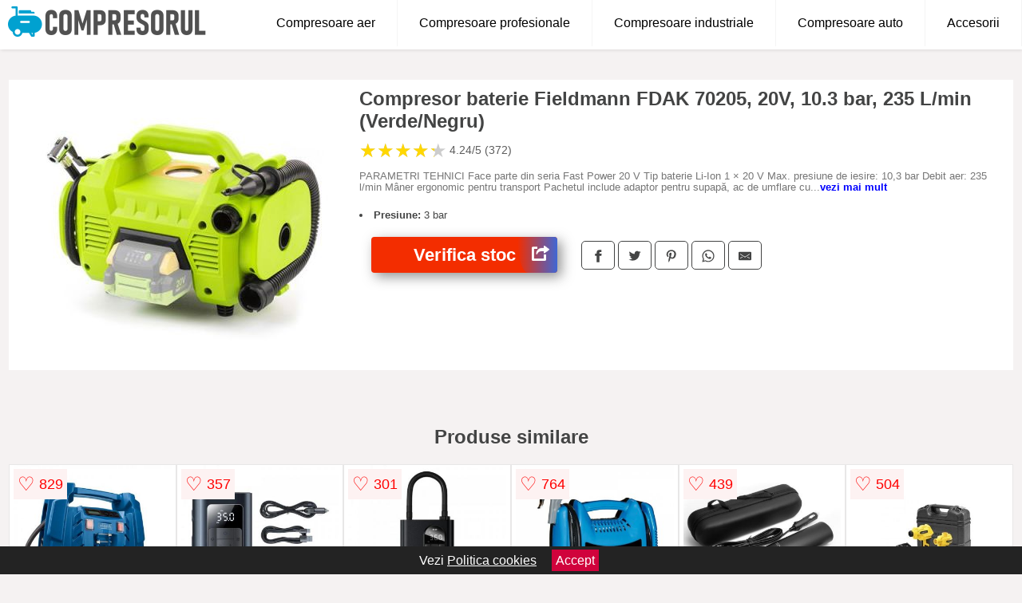

--- FILE ---
content_type: text/html; charset=utf-8
request_url: https://www.compresorul.ro/product/compresor-baterie-fieldmann-fdak-70205-20v-10-3-bar-235-l-min-verde-negru/
body_size: 42235
content:
<!DOCTYPE html>
<html lang="ro">
<head>

	<meta charset="utf-8" />
	<meta http-equiv="X-UA-Compatible" content="IE=edge">
	<meta name="viewport" content="width=device-width, initial-scale=1, maximum-scale=5" />
	<title>Compresor baterie Fieldmann FDAK 70205, 20V, 10.3 bar, 235 L/min (Verde/Negru) - Compresorul.ro</title>
	<meta name="description" content="Alege Compresor baterie Fieldmann FDAK 70205, 20V, 10.3 bar, 235 L/min (Verde/Negru) sau vezi zeci de compresoare similare de la magazinele online din Romania.">
	<meta name="referrer" content="no-referrer-when-downgrade"/>
	<meta name="theme-color" content="#00a1d0">
	<link rel="shortcut icon" href="/favicon.ico" type="image/x-icon">
	<link rel="icon" href="/favicon.ico" type="image/x-icon">


	<meta property="og:title" content="Compresor baterie Fieldmann FDAK 70205, 20V, 10.3 bar, 235 L/min (Verde/Negru)" />
	<meta property="og:description" content="PARAMETRI TEHNICI Face parte din seria Fast Power 20 V Tip baterie Li-Ion 1 × 20 V Max. presiune de iesire: 10,3 bar Debit aer: 235 l/min Mâner ergonomic pentru transport Pachetul include adaptor pentru supapă, ac de umflare cu bile, ad" />
 	<meta property="og:type" content="product" />
	<meta property="og:url" content= "https://www.compresorul.ro/product/compresor-baterie-fieldmann-fdak-70205-20v-10-3-bar-235-l-min-verde-negru/" />
	<meta property="og:site_name" content="Compresorul.ro" />
	<meta property="og:image" content="https://www.compresorul.ro/pictures/0/2/compresor-baterie-fieldmann-fdak-70205-20v-10-3-bar-235-l-min-verde-negru.jpg" />
	<meta property="product:price:amount" content="312" />
	<meta property="product:price:currency" content="RON" />
	<meta property="og:availability" content="instock" />

    <script type="application/ld+json">
      {
        "@context": "https://schema.org/",
        "@type": "Product",
        "name": "Compresor baterie Fieldmann FDAK 70205, 20V, 10.3 bar, 235 L/min (Verde/Negru)",
        "image": "https://www.compresorul.ro/pictures/0/2/compresor-baterie-fieldmann-fdak-70205-20v-10-3-bar-235-l-min-verde-negru.jpg",
        "description": "PARAMETRI TEHNICI Face parte din seria Fast Power 20 V Tip baterie Li-Ion 1 × 20 V Max. presiune de iesire: 10,3 bar Debit aer: 235 l/min Mâner ergonomic pentru transport Pachetul include adaptor pentru supapă, ac de umflare cu bile, ad",
  "brand": {
    "@type": "Thing",
    "name": "Fieldmann"
  },
        "review": {
          "@type": "Review",
          "reviewRating": {
            "@type": "Rating",
            "ratingValue": 4.24,
            "bestRating": 5
          },
          "author": {
            "@type": "Organization",
            "name": "Compresorul.ro"
          }
        },
        "aggregateRating": {
          "@type": "AggregateRating",
          "ratingValue": 4.24,
          "reviewCount": 372        },
  "offers": {
    "@type": "Offer",
    "url": "https://www.compresorul.ro/product/compresor-baterie-fieldmann-fdak-70205-20v-10-3-bar-235-l-min-verde-negru/",
    "priceCurrency": "RON",
    "price": "312",
    "itemCondition": "http://schema.org/NewCondition",
    "availability": "http://schema.org/InStock",
    "seller": {
      "@type": "Organization",
      "name": "Compresorul.ro"
    }
  }
  }
    </script>






<style>html{box-sizing:border-box;-ms-overflow-style:scrollbar}*,::after,::before{box-sizing:inherit}.container-fluid{width:99%;margin-right:auto;margin-left:auto;padding-right:5px;padding-left:5px;margin-top:100px}img{max-width:100%;height:auto;aspect-ratio: attr(width) / attr(height)}.row{display:-ms-flexbox;display:flex;-ms-flex-wrap:wrap;flex-wrap:wrap}.col,.col-1,.col-10,.col-11,.col-12,.col-2,.col-3,.col-4,.col-5,.col-6,.col-7,.col-8,.col-9,.col-auto,.col-lg,.col-lg-1,.col-lg-10,.col-lg-11,.col-lg-12,.col-lg-2,.col-lg-3,.col-lg-4,.col-lg-5,.col-lg-6,.col-lg-7,.col-lg-8,.col-lg-9,.col-lg-auto,.col-md,.col-md-1,.col-md-10,.col-md-11,.col-md-12,.col-md-2,.col-md-3,.col-md-4,.col-md-5,.col-md-6,.col-md-7,.col-md-8,.col-md-9,.col-md-auto,.col-sm,.col-sm-1,.col-sm-10,.col-sm-11,.col-sm-12,.col-sm-2,.col-sm-3,.col-sm-4,.col-sm-5,.col-sm-6,.col-sm-7,.col-sm-8,.col-sm-9,.col-sm-auto,.col-xl,.col-xl-1,.col-xl-10,.col-xl-11,.col-xl-12,.col-xl-2,.col-xl-3,.col-xl-4,.col-xl-5,.col-xl-6,.col-xl-7,.col-xl-8,.col-xl-9,.col-xl-auto{position:relative;width:100%;min-height:1px;padding-right:15px;padding-left:15px}.col-3{-ms-flex:0 0 25%;flex:0 0 25%;max-width:25%}.col-4{-ms-flex:0 0 33.333333%;flex:0 0 33.333333%;max-width:33.333333%}.col-6{-ms-flex:0 0 50%;flex:0 0 50%;max-width:50%}.col-12{-ms-flex:0 0 100%;flex:0 0 100%;max-width:100%}@media (min-width: 768px){#sidebar li{list-style:none;border-top:1px solid #eee;padding:0 10px}#sidebar ul{padding:0;overflow: auto;max-height: 400px;overflow-x: hidden;}#sidebar li a{color:#000;text-decoration:none;font-size:12px;display:block;padding: 5px 0;}#sidebar:after{content:'';position:absolute;width:0;height:100%;top:0;right:0;border-radius:50%;z-index:-1;-webkit-transition:all 300ms linear;transition:all 300ms linear}#sidebar{box-shadow: 0 2px 10px -2px rgba(0,0,0,0.3);background:#fff}.col-md-1{-ms-flex:0 0 8.333333%;flex:0 0 8.333333%;max-width:8.333333%}.col-md-2{-ms-flex:0 0 16.666667%;flex:0 0 16.666667%;max-width:16.666667%}.col-md-3{-ms-flex:0 0 25%;flex:0 0 25%;max-width:25%}.col-md-4{-ms-flex:0 0 33.333333%;flex:0 0 33.333333%;max-width:33.333333%}.col-md-5{-ms-flex:0 0 41.666667%;flex:0 0 41.666667%;max-width:41.666667%}.col-md-6{-ms-flex:0 0 50%;flex:0 0 50%;max-width:50%}.col-md-7{-ms-flex:0 0 58.333333%;flex:0 0 58.333333%;max-width:58.333333%}.col-md-8{-ms-flex:0 0 66.666667%;flex:0 0 66.666667%;max-width:66.666667%}.col-md-9{-ms-flex:0 0 75%;flex:0 0 75%;max-width:75%}.col-md-10{-ms-flex:0 0 83.333333%;flex:0 0 83.333333%;max-width:83.333333%}.col-md-12{-ms-flex:0 0 100%;flex:0 0 100%;max-width:100%}}@media (min-width:576px){.col-sm-3{-ms-flex:0 0 25%;flex:0 0 25%;max-width:25%}.col-sm-4{-ms-flex:0 0 33.333333%;flex:0 0 33.333333%;max-width:33.333333%}.col-sm-6{-ms-flex:0 0 50%;flex:0 0 50%;max-width:50%}.col-sm-8{-ms-flex:0 0 66.666667%;flex:0 0 66.666667%;max-width:66.666667%}.col-sm-9{-ms-flex:0 0 75%;flex:0 0 75%;max-width:75%}.col-sm-10{-ms-flex:0 0 83.333333%;flex:0 0 83.333333%;max-width:83.333333%}.col-sm-12{-ms-flex:0 0 100%;flex:0 0 100%;max-width:100%}}@media (min-width:992px){.col-lg-1{-ms-flex:0 0 8.333333%;flex:0 0 8.333333%;max-width:8.333333%}.col-lg-2{-ms-flex:0 0 16.666667%;flex:0 0 16.666667%;max-width:16.666667%}.col-lg-3{-ms-flex:0 0 25%;flex:0 0 25%;max-width:25%}.col-lg-4{-ms-flex:0 0 33.333333%;flex:0 0 33.333333%;max-width:33.333333%}.col-lg-6{-ms-flex:0 0 50%;flex:0 0 50%;max-width:50%}.col-lg-7{-ms-flex:0 0 58.333333%;flex:0 0 58.333333%;max-width:58.333333%}.col-lg-8{-ms-flex:0 0 66.666667%;flex:0 0 66.666667%;max-width:66.666667%}.col-lg-9{-ms-flex:0 0 75%;flex:0 0 75%;max-width:75%}.col-lg-10{-ms-flex:0 0 83.333333%;flex:0 0 83.333333%;max-width:83.333333%}.col-lg-12{-ms-flex:0 0 100%;flex:0 0 100%;max-width:100%}}@media (min-width:1200px){.col-xl-1{-ms-flex:0 0 8.333333%;flex:0 0 8.333333%;max-width:8.333333%}.col-xl-2{-ms-flex:0 0 16.666667%;flex:0 0 16.666667%;max-width:16.666667%}.col-xl-3{-ms-flex:0 0 25%;flex:0 0 25%;max-width:25%}.col-xl-4{-ms-flex:0 0 33.333333%;flex:0 0 33.333333%;max-width:33.333333%}.col-xl-6{-ms-flex:0 0 50%;flex:0 0 50%;max-width:50%}.col-xl-7{-ms-flex:0 0 58.333333%;flex:0 0 58.333333%;max-width:58.333333%}.col-xl-8{-ms-flex:0 0 66.666667%;flex:0 0 66.666667%;max-width:66.666667%}.col-xl-9{-ms-flex:0 0 75%;flex:0 0 75%;max-width:75%}.col-xl-10{-ms-flex:0 0 83.333333%;flex:0 0 83.333333%;max-width:83.333333%}.col-xl-12{-ms-flex:0 0 100%;flex:0 0 100%;max-width:100%}}.w-100{width:100%}.max-w-100{max-width:100%}.buy{background-color:transparent;color:#434444;border-radius:0;border:1px solid #434444;width:100%;margin-top:20px}.btn{display:inline-block;font-weight:400;text-align:center;white-space:nowrap;vertical-align:middle;-webkit-user-select:none;-moz-user-select:none;-ms-user-select:none;user-select:none;border:1px solid transparent;padding:.5rem .75rem;font-size:1rem;line-height:1.25;border-radius:.25rem;transition:all .15s ease-in-out}body{color:#434444;margin:0;font-family:"Open Sans",Helvetica,Arial,sans-serif;background:#f5f2f2}article{background:#fff}footer{margin:30px 0 0;background:#000;padding:20px;color:#fff}p{line-height:25px}.nav-links a{color:#fff;text-decoration:none;margin-right:10px}.product-grid{border:1px solid #e8e7e7;padding:0 5px}.product-grid:hover{box-shadow:0 4px 8px 0 rgba(0,0,0,0.2),0 6px 20px 0 rgba(0,0,0,0.19);z-index:2}.image{position:relative}.overlay{position:absolute;top:0;bottom:0;left:0;right:0;height:100%;width:100%;opacity:0;transition:.5s ease;background-color:rgba(67,68,68,0.7)}.buy{background-color:#f32d00;color:#fff;width:100%;margin-top:20px;height:45px;font-size:22px;text-decoration:none;font-weight:700;box-shadow:5px 5px 15px 0 rgba(39,39,39,.5);}.header{background-color:#fff;box-shadow:1px 1px 4px 0 rgba(0,0,0,.1);position:fixed;width:100%;z-index:4;top:0}main{margin-top:80px}.center{text-align:center;margin:0 auto}nav ul{margin:0;padding:0;list-style:none;overflow:hidden;background-color:#fff}nav li a{display:block;padding:20px;border-right:1px solid #f4f4f4;text-decoration:none;color:#000}nav li a:hover,nav .menu-btn:hover{background-color:#f4f4f4}.header .logo{display:block;float:left;margin:2px 10px;font-size:2em;text-decoration:none}nav .menu{clear:both;max-height:0;transition:max-height .2s ease-out}nav .menu-icon{cursor:pointer;display:inline-block;float:right;padding:28px 20px;position:relative;user-select:none}nav .menu-icon .navicon{background:#333;display:block;height:2px;position:relative;transition:background .2s ease-out;width:18px}nav .menu-icon .navicon:before,nav .menu-icon .navicon:after{background:#333;content:'';display:block;height:100%;position:absolute;transition:all .2s ease-out;width:100%}nav .menu-icon .navicon:before{top:5px}nav .menu-icon .navicon:after{top:-5px}nav .menu-btn{display:none}nav .menu-btn:checked ~ .menu{max-height:100%}nav .menu-btn:checked ~ .menu-icon .navicon{background:transparent}nav .menu-btn:checked ~ .menu-icon .navicon:before{transform:rotate(-45deg)}nav .menu-btn:checked ~ .menu-icon .navicon:after{transform:rotate(45deg)}nav .menu-btn:checked ~ .menu-icon:not(.steps) .navicon:before,nav .menu-btn:checked ~ .menu-icon:not(.steps) .navicon:after{top:0}#show img{height:13px;vertical-align:middle;margin-right:6px}@media (min-width:79em){nav li{float:left}nav li a{padding:20px 27px}nav .menu{clear:none;float:right;max-height:none}nav .menu-icon{display:none}.dropdown a{padding:8px}}@media (max-width:78em){.dropdown{width:100%;left:0;position:relative!important}.menu-btn:checked{height:100%}nav ul{height:100%;width:100%;overflow-y:scroll;-webkit-overflow-scrolling:touch;position:fixed;top:58px}h1.center{font-size:22px}}.price{font-size:24px;font-weight:700}.brand-store{font-size:13px;margin-top:20px}.type-is{font-weight:700;margin: 0 5px 0 15px;}.items{overflow:hidden;text-overflow:ellipsis;display:-webkit-box;-webkit-box-orient:vertical;-webkit-line-clamp:2;line-height: 16px;height: 32px;font-size:14px;color:#434444;font-weight:bold}a.items{color:#434444;text-decoration:none;font-size:.9em}.sumary{font-size:13px;line-height:14px;color:#767676;word-wrap:break-word}h1{font-weight:500}.title-product{margin:10px 0;font-weight:bold}.count{color:#766b6b;margin-bottom:30px}span.items{display:inline-block;font-size:.83em;margin-block-start:5px;margin-block-end:.3em;margin-inline-start:0;margin-inline-end:0;font-weight:700}.old-price{text-decoration:line-through;color:#ec0505;margin-right:10px;font-weight:100!important}.list-details{list-style:none;line-height:30px;margin:0;padding:0;font-size:14px}.resp-sharing-button__link,.resp-sharing-button__icon{display:inline-block}.resp-sharing-button__link{text-decoration:none;color:#fff;margin:25px 0 20px}.resp-sharing-button{border-radius:5px;transition:25ms ease-out;padding:.5em .75em;font-family:Helvetica Neue,Helvetica,Arial,sans-serif;border:1px solid #434444}.resp-sharing-button__icon svg{width:1em;height:1em;margin-right:.4em;vertical-align:top}.resp-sharing-button--small svg{margin:0;vertical-align:middle}.resp-sharing-button__icon{stroke:#fff;fill:none}.resp-sharing-button__icon--solid,.resp-sharing-button__icon--solidcircle{fill:#434444;stroke:none}.resp-sharing-button--facebook{border:1px solid#434444}.price-prod{margin-top:10px}.features{line-height:18px;font-size:14px;padding:0;margin:20px 0;line-height:25px;font-size:14px;padding:15px;background-color:#f1f1f1;color:#41ab41;}.similar{background:#fff;color:#515050;text-decoration:none;padding:15px 10px;display:inline-block;margin:3px;border:1px dashed #e62e3a}.navigation{position:fixed;width:300px;height:100%;top:0;overflow-y:auto;overflow-x:hidden;opacity:0;visibility:hidden;z-index:99;-webkit-transition-delay:300ms;transition-delay:300ms;left:0}.navigation.active{opacity:1;visibility:visible;-webkit-transition-delay:0;transition-delay:0;z-index:999999}.navigation.active .navigation-inner{-webkit-transform:translate(0,0);transform:translate(0,0);-webkit-transition:background-color 0 linear 599ms,-webkit-transform 300ms linear;transition:background-color 0 linear 599ms,-webkit-transform 300ms linear;transition:transform 300ms linear,background-color 0 linear 599ms;transition:transform 300ms linear,background-color 0 linear 599ms,-webkit-transform 300ms linear}.navigation.active .navigation-inner:after{width:300%;border-radius:50%;-webkit-animation:elastic 150ms ease 300.5ms both;animation:elastic 150ms ease 300.5ms both}.navigation-inner{position:absolute;width:100%;height:100%;top:0;left:0;overflow:hidden;z-index:999999;-webkit-transform:translate(-100%,0);transform:translate(-100%,0);-webkit-transition:background-color 0 linear 300ms,-webkit-transform 300ms linear;transition:background-color 0 linear 300ms,-webkit-transform 300ms linear;transition:transform 300ms linear,background-color 0 linear 300ms;transition:transform 300ms linear,background-color 0 linear 300ms,-webkit-transform 300ms linear;background:#fff;overflow-y:scroll;padding-bottom:100px}.navigation-inner li{list-style:none;border-top:1px solid #eee;padding:0 20px}.navigation-inner ul{padding:0}.navigation-inner li a{color:#000;text-decoration:none;font-size:18px;height:36px;line-height:36px;display:block}.navigation-inner:after{content:'';position:absolute;width:0;height:100%;top:0;right:0;border-radius:50%;z-index:-1;-webkit-transition:all 300ms linear;transition:all 300ms linear}#show,#hide{color:#fff;padding:0 25px;text-transform:uppercase;line-height:40px;height:40px;letter-spacing:.05em;text-decoration:none;background-color:#434444;margin:0 auto;cursor:pointer;border:0;-moz-border-radius:0;-webkit-border-radius:0;border-radius:0;margin-bottom:15px;position:fixed;z-index:3;top:59px;left:0;width:100%;font-weight:900}#hide{top:0;width:100%;font-weight:700;font-size:16px;background:red}.fulls{background:#000;position:fixed;width:100%;height:100%;z-index:99;opacity:.7}.pagination{display:inline-block;margin:50px auto;background:#fff}.pagination a{color:#000;float:left;padding:16px 16px;text-decoration:none}.pagination a.active{background-color:#e62e3a;color:#fff}.pagination a:hover:not(.active){background-color:#ddd}.pagination a{border-radius:5px}.pagination a.active{border-radius:5px}.pagination a{transition:background-color .3s}.pagination a{border:1px solid #ddd}.pagination a:first-child{border-top-left-radius:5px;border-bottom-left-radius:5px}.pagination a:last-child{border-top-right-radius:5px;border-bottom-right-radius:5px}.block{display:block}.banner{max-width:100%}.banner-home{position:relative;text-align:center;color:#fff}.banner-text{position:absolute;top:50%;left:50%;transform:translate(-50%,-50%);background:#00000099;font-size:3vw;width:100%}.categories{color:#000;font-weight:700;text-transform:uppercase;margin-block-start:0!important}.filtru{margin-top:50px}.filtru h3{text-align:center;background:#eee;line-height:40px}.no-padding{padding:0;margin:0}.pret-mic,.pret-mare{max-width:100%;line-height:30px;text-align:center;font-size:15px}.button-filter{background:#000;width:90%;color:#fff;height:40px;margin:0 auto;display:block;margin-top:20px;font-size:20px}.dropdown{display:none;position:absolute;width:100%;background:#e90303;margin:0;right:0;padding:30px;overflow-y:auto;overflow:hidden}nav ul li:hover .dropdown{display:flex}.sale{height:40px;width:40px;background-color:#e00303;color:#fff;border-radius:50%;display:inline-block;font-size:14px;line-height:40px;top:5px;right:5px;position:absolute;font-weight:700;text-align:center}.left{left:30px;right:auto}.anunt{font-size:9px;font-weight:700;display:inline-block;background-color:#dfffead4;text-align:center;padding:5px 3px;margin:0 2px;position:inherit;color:#008237}form{padding-bottom:50px}a.seeprice{font-size:.83em;width:50px;display:block;text-align:center;float:right;color:#000;line-height:20px;border: 1px solid #d0d0d0;max-width:50%;text-decoration:underline;}.nav-links{margin:40px 0}.rm-link{color:blue;font-weight:bold}#cookieConsentContainer{z-index:999;width:100%;min-height:20px;box-sizing:border-box;background:#232323;overflow:hidden;position:fixed;bottom:0;display:none;text-align:center;color:#fff}#cookieConsentContainer p {display:inline-block;padding:5px;margin:0}#cookieConsentContainer a {color:#fff}.accept {background-color:#d0033c;padding:5px;margin:2px 10px;cursor:pointer}article.col-xl-3.col-lg-3.col-md-6.col-sm-6.col-6.product-grid.center{float:left}a.col-xl-2.col-lg-2.col-md-3.col-sm-4.col-6.product-grid.center{background:#fff;padding:15px;float:left;margin:0;color:#343434;text-decoration:none}.actual-product{margin-bottom:30px;}.goto{font-size:15px;margin-right:0;background-color:#c1255b;top:20px;right:15px;position:absolute !important;height:45px;width:50px;background-image:linear-gradient(to right,#f32d00,#3f67d5);border-top-left-radius:0 0!important;border-bottom-left-radius:26% 100%!important;border-radius:0.25rem;padding-top:11px;}.goto img{float:right;margin-right:10px}@-webkit-keyframes blinker {from {opacity: 1.0;}to {opacity: 0.0;}}.blackfriday{text-decoration: blink;-webkit-animation-name:blinker;-webkit-animation-duration:1.5s;-webkit-animation-iteration-count:infinite;-webkit-animation-timing-function:ease-in-out;-webkit-animation-direction: alternate;}.breadcrumb{overflow-x:auto;overflow-y:hidden;white-space:nowrap;-webkit-overflow-scrolling:touch;margin-bottom:20px}.breadcrumb-list{display:flex;padding:0;margin:0;list-style:none;font-size:14px}.breadcrumb-item{margin-right:4px;line-height:40px}.breadcrumb-item:last-child{margin-right:0}.breadcrumb-item::before{content:"→";margin:5px;color:#999}.breadcrumb-item a{text-decoration:none;color:#717171}.descriere{display:block;margin:auto;background-color:#f1f1f1;padding:10px;border-left:3px solid #00a1d0}.descriere p{line-height:20px;font-size:16px;padding:20px}.specificatii{list-style:none;padding:10px;display:block;background:#f1f1f1;border-left:3px solid #00a1d0}.specificatii li{line-height:25px}article.col-xl-12.col-lg-12.col-md-6.col-sm-12.col-12.product-grid{margin-bottom:30px;padding-bottom:30px}.actual-product{margin-bottom:50px}.alerta{background-color:#f1f1f1;padding:10px;border-left:6px solid red;font-size:14px;margin:20px 0}.pretbun{color:red;font-weight:bold}li.checked:before{content: '✓';margin-right:10px}h2.center{margin:20px 0}.rating{font-size:24px;display:flex;color:#ccc;line-height:25px}.star{position:relative;overflow:hidden}.star-filled{position:absolute;top:0;left:0;color:gold;overflow:hidden;white-space:nowrap}.ratingtext{font-size:14px;color:#5d5d5d;margin:0 3px;min-width:40px}.none-min{min-width:auto!important}.favorite{display:flex;align-items:center;top:5px;color:red;position:absolute;background:#fdf2f2;padding:5px}.heart{font-size:24px;margin-right:5px}.nb{font-size:18px;display:contents}</style>

<script async src="https://www.googletagmanager.com/gtag/js?id=G-M7DGM8VQ8K"></script>
<script defer>
  window.dataLayer = window.dataLayer || [];
  function gtag(){dataLayer.push(arguments);}
  gtag('js', new Date());

  gtag('config', 'G-M7DGM8VQ8K');
</script>

</head>
<body>

<header class="header">
  <a href="/" class="logo"><img src="/img/compresorul.ro.png" alt="Compresorul.ro" title="Compresorul.ro" width="248" height="50"></a>

<nav>
  <input class="menu-btn" type="checkbox" id="menu-btn" />
  <label class="menu-icon" for="menu-btn"><span class="navicon"></span></label>
  <ul class="menu">
	<li><a href="/compresoare-aer/" title="Vezi toate modelele de compresoare aer">Compresoare aer</a></li>
	<li><a href="/compresoare-aer/profesionale/" title="Vezi toate modelele de compresoare profesionale">Compresoare profesionale</a></li>
	<li><a href="/compresoare-aer/industriale/" title="Vezi toate modelele de compresoare industriale">Compresoare industriale</a></li>
	<li><a href="/compresoare-auto/" title="Compresoare auto">Compresoare auto</a></li>
	<li><a href="/accesorii-compresoare/" title="Accesorii compresoare">Accesorii</a></li>
  </ul>
</nav>

</header>
	<main class="container-fluid">
		<div class="row">


        

			<article class="col-md-12 actual-product">
				<div class="row">
					<div class="col-md-4 center">
						<a class="block" href="/vezi-pret.php?id=2385" title="Vezi detalii pentru Compresor baterie Fieldmann FDAK 70205, 20V, 10.3 bar, 235 L/min (Verde/Negru)" target="_blank" rel="nofollow"><img src="/pictures/0/2/compresor-baterie-fieldmann-fdak-70205-20v-10-3-bar-235-l-min-verde-negru.jpg" alt="Compresor baterie Fieldmann FDAK 70205, 20V, 10.3 bar, 235 L/min (Verde/Negru)" title="Compresor baterie Fieldmann FDAK 70205, 20V, 10.3 bar, 235 L/min (Verde/Negru)" width="360" height="360"/></a>


					</div>
						<div class="col-md-8">
							<h1 class="title-product">Compresor baterie Fieldmann FDAK 70205, 20V, 10.3 bar, 235 L/min (Verde/Negru)</h1>

<div class="rating" data-rating="4.24">
    <span class="star">&#9733;</span>
    <span class="star">&#9733;</span>
    <span class="star">&#9733;</span>
    <span class="star">&#9733;</span>
    <span class="star">&#9733;</span>
<span class="ratingtext">4.24/5  (372)</span>
</div>


							<p class="sumary">PARAMETRI TEHNICI Face parte din seria Fast Power 20 V Tip baterie Li-Ion 1 × 20 V Max. presiune de iesire: 10,3 bar Debit aer: 235 l/min Mâner ergonomic pentru transport Pachetul include adaptor pentru supapă, ac de umflare cu bile, ad</p>



							<div class="brand-store">

								

	                                    <li><b>Presiune:</b> 3 bar</li>                                                                
                                                                        
                                                                    								
				
								</div>

							<div class="row">				
								<div class="col-xl-4 col-lg-6 col-md-6 col-sm-12 col-12">
									<a href="/vezi-pret.php?id=2385" title="Verifica stocul pentru produsul Compresor baterie Fieldmann FDAK 70205, 20V, 10.3 bar, 235 L/min (Verde/Negru)" target="_blank" rel="nofollow" class="btn buy">Verifica stoc <span class="goto"><img src="[data-uri]" alt="Vezi pretul" title="Vezi pret" width="22" height="22" loading="lazy"></span></a>
								</div>
									<div class="col-xl-8 col-lg-6 col-md-6 col-sm-12 col-12">

				
<!-- Sharingbutton Facebook -->
<a class="resp-sharing-button__link" href="https://facebook.com/sharer/sharer.php?u=https://www.compresorul.ro/product/compresor-baterie-fieldmann-fdak-70205-20v-10-3-bar-235-l-min-verde-negru/" title="Recomanda Compresor baterie Fieldmann FDAK 70205, 20V, 10.3 bar, 235 L/min (Verde/Negru) pe Facebook" target="_blank" rel="noopener nofollow" aria-label="">
  <div class="resp-sharing-button resp-sharing-button--facebook resp-sharing-button--small"><div aria-hidden="true" class="resp-sharing-button__icon resp-sharing-button__icon--solid">
    <svg xmlns="http://www.w3.org/2000/svg" title="Recomanda Compresor baterie Fieldmann FDAK 70205, 20V, 10.3 bar, 235 L/min (Verde/Negru) pe Facebook" viewBox="0 0 24 24"><path d="M18.77 7.46H14.5v-1.9c0-.9.6-1.1 1-1.1h3V.5h-4.33C10.24.5 9.5 3.44 9.5 5.32v2.15h-3v4h3v12h5v-12h3.85l.42-4z"/></svg>
    </div>
  </div>
</a>

<!-- Sharingbutton Twitter -->
<a class="resp-sharing-button__link" href="https://twitter.com/intent/tweet/?text=&amp;url=https://www.compresorul.ro/product/compresor-baterie-fieldmann-fdak-70205-20v-10-3-bar-235-l-min-verde-negru/" title="Recomanda Compresor baterie Fieldmann FDAK 70205, 20V, 10.3 bar, 235 L/min (Verde/Negru) pe Twitter" target="_blank" rel="noopener nofollow" aria-label="">
  <div class="resp-sharing-button resp-sharing-button--twitter resp-sharing-button--small"><div aria-hidden="true" class="resp-sharing-button__icon resp-sharing-button__icon--solid">
    <svg xmlns="http://www.w3.org/2000/svg" viewBox="0 0 24 24"><path d="M23.44 4.83c-.8.37-1.5.38-2.22.02.93-.56.98-.96 1.32-2.02-.88.52-1.86.9-2.9 1.1-.82-.88-2-1.43-3.3-1.43-2.5 0-4.55 2.04-4.55 4.54 0 .36.03.7.1 1.04-3.77-.2-7.12-2-9.36-4.75-.4.67-.6 1.45-.6 2.3 0 1.56.8 2.95 2 3.77-.74-.03-1.44-.23-2.05-.57v.06c0 2.2 1.56 4.03 3.64 4.44-.67.2-1.37.2-2.06.08.58 1.8 2.26 3.12 4.25 3.16C5.78 18.1 3.37 18.74 1 18.46c2 1.3 4.4 2.04 6.97 2.04 8.35 0 12.92-6.92 12.92-12.93 0-.2 0-.4-.02-.6.9-.63 1.96-1.22 2.56-2.14z"/></svg>
    </div>
  </div>
</a>

<!-- Sharingbutton Pinterest -->
<a class="resp-sharing-button__link" href="http://pinterest.com/pin/create/button/?url=https://www.compresorul.ro/product/compresor-baterie-fieldmann-fdak-70205-20v-10-3-bar-235-l-min-verde-negru/" title="Recomanda Compresor baterie Fieldmann FDAK 70205, 20V, 10.3 bar, 235 L/min (Verde/Negru) pe Pinterest" target="_blank" rel="noopener nofollow" aria-label="">
  <div class="resp-sharing-button resp-sharing-button--pinterest resp-sharing-button--small"><div aria-hidden="true" class="resp-sharing-button__icon resp-sharing-button__icon--solid">
    <svg xmlns="http://www.w3.org/2000/svg" viewBox="0 0 24 24"><path d="M12.14.5C5.86.5 2.7 5 2.7 8.75c0 2.27.86 4.3 2.7 5.05.3.12.57 0 .66-.33l.27-1.06c.1-.32.06-.44-.2-.73-.52-.62-.86-1.44-.86-2.6 0-3.33 2.5-6.32 6.5-6.32 3.55 0 5.5 2.17 5.5 5.07 0 3.8-1.7 7.02-4.2 7.02-1.37 0-2.4-1.14-2.07-2.54.4-1.68 1.16-3.48 1.16-4.7 0-1.07-.58-1.98-1.78-1.98-1.4 0-2.55 1.47-2.55 3.42 0 1.25.43 2.1.43 2.1l-1.7 7.2c-.5 2.13-.08 4.75-.04 5 .02.17.22.2.3.1.14-.18 1.82-2.26 2.4-4.33.16-.58.93-3.63.93-3.63.45.88 1.8 1.65 3.22 1.65 4.25 0 7.13-3.87 7.13-9.05C20.5 4.15 17.18.5 12.14.5z"/></svg>
    </div>
  </div>
</a>

<!-- Sharingbutton WhatsApp -->
<a class="resp-sharing-button__link" href="whatsapp://send?text=https://www.compresorul.ro/product/compresor-baterie-fieldmann-fdak-70205-20v-10-3-bar-235-l-min-verde-negru/" title="Recomanda Compresor baterie Fieldmann FDAK 70205, 20V, 10.3 bar, 235 L/min (Verde/Negru) pe WhatsApp" target="_blank" rel="noopener nofollow" aria-label="">
  <div class="resp-sharing-button resp-sharing-button--whatsapp resp-sharing-button--small"><div aria-hidden="true" class="resp-sharing-button__icon resp-sharing-button__icon--solid">
    <svg xmlns="http://www.w3.org/2000/svg" viewBox="0 0 24 24"><path d="M20.1 3.9C17.9 1.7 15 .5 12 .5 5.8.5.7 5.6.7 11.9c0 2 .5 3.9 1.5 5.6L.6 23.4l6-1.6c1.6.9 3.5 1.3 5.4 1.3 6.3 0 11.4-5.1 11.4-11.4-.1-2.8-1.2-5.7-3.3-7.8zM12 21.4c-1.7 0-3.3-.5-4.8-1.3l-.4-.2-3.5 1 1-3.4L4 17c-1-1.5-1.4-3.2-1.4-5.1 0-5.2 4.2-9.4 9.4-9.4 2.5 0 4.9 1 6.7 2.8 1.8 1.8 2.8 4.2 2.8 6.7-.1 5.2-4.3 9.4-9.5 9.4zm5.1-7.1c-.3-.1-1.7-.9-1.9-1-.3-.1-.5-.1-.7.1-.2.3-.8 1-.9 1.1-.2.2-.3.2-.6.1s-1.2-.5-2.3-1.4c-.9-.8-1.4-1.7-1.6-2-.2-.3 0-.5.1-.6s.3-.3.4-.5c.2-.1.3-.3.4-.5.1-.2 0-.4 0-.5C10 9 9.3 7.6 9 7c-.1-.4-.4-.3-.5-.3h-.6s-.4.1-.7.3c-.3.3-1 1-1 2.4s1 2.8 1.1 3c.1.2 2 3.1 4.9 4.3.7.3 1.2.5 1.6.6.7.2 1.3.2 1.8.1.6-.1 1.7-.7 1.9-1.3.2-.7.2-1.2.2-1.3-.1-.3-.3-.4-.6-.5z"/></svg>
    </div>
  </div>
</a>

<!-- Sharingbutton E-Mail -->
<a class="resp-sharing-button__link" href="mailto:?subject=Iti recomand Compresor baterie Fieldmann FDAK 70205, 20V, 10.3 bar, 235 L/min (Verde/Negru)&amp;body=Iti recomand produsul: https://www.compresorul.ro/product/compresor-baterie-fieldmann-fdak-70205-20v-10-3-bar-235-l-min-verde-negru/. Acceseaza link-ul pentru a vedea detalii." title="Recomanda Compresor baterie Fieldmann FDAK 70205, 20V, 10.3 bar, 235 L/min (Verde/Negru) pe e-mail" target="_self" rel="noopener nofollow" aria-label="">
  <div class="resp-sharing-button resp-sharing-button--email resp-sharing-button--small"><div aria-hidden="true" class="resp-sharing-button__icon resp-sharing-button__icon--solid">
    <svg xmlns="http://www.w3.org/2000/svg" viewBox="0 0 24 24"><path d="M22 4H2C.9 4 0 4.9 0 6v12c0 1.1.9 2 2 2h20c1.1 0 2-.9 2-2V6c0-1.1-.9-2-2-2zM7.25 14.43l-3.5 2c-.08.05-.17.07-.25.07-.17 0-.34-.1-.43-.25-.14-.24-.06-.55.18-.68l3.5-2c.24-.14.55-.06.68.18.14.24.06.55-.18.68zm4.75.07c-.1 0-.2-.03-.27-.08l-8.5-5.5c-.23-.15-.3-.46-.15-.7.15-.22.46-.3.7-.14L12 13.4l8.23-5.32c.23-.15.54-.08.7.15.14.23.07.54-.16.7l-8.5 5.5c-.08.04-.17.07-.27.07zm8.93 1.75c-.1.16-.26.25-.43.25-.08 0-.17-.02-.25-.07l-3.5-2c-.24-.13-.32-.44-.18-.68s.44-.32.68-.18l3.5 2c.24.13.32.44.18.68z"/></svg>
									</div>

								</div>
							</a>


						</div>

					</div>
				</div>
				
			</div>
		</article>

<h2 class="col-12 center">Produse similare</h2>

                                    
			<article class="col-xl-2 col-lg-2 col-md-3 col-sm-4 col-6 product-grid">
					<a href="/vezi-pret.php?id=1141" title="Compresor AIR FORCE 5 Scheppach 5906142901, 150 W, 8 bari" class="block" rel="nofollow" target="_blank">
						<img src="/pictures/0/1/compresor-air-force-5-scheppach-5906142901-150-w-8-bari.jpg" title="Compresor AIR FORCE 5 Scheppach 5906142901, 150 W, 8 bari" alt="Compresor AIR FORCE 5 Scheppach 5906142901, 150 W, 8 bari" width="350" height="350" loading="lazy">
					</a>
<div class="rating" data-rating="4.24">
    <span class="star">&#9733;</span>
    <span class="star">&#9733;</span>
    <span class="star">&#9733;</span>
    <span class="star">&#9733;</span>
    <span class="star">&#9733;</span>
<span class="ratingtext">4.24/5</span>
</div>
				<p class="items">Compresor AIR FORCE 5 Scheppach 5906142901, 150 W, 8 bari</p>

<div class="favorite">
    <span class="heart">&#9825;</span>
    <span class="nb">829</span>
</div>


				<span class="items">306 LEI</span>
<a class="seeprice" href="/product/compresor-air-force-5-scheppach-5906142901-150-w-8-bari/" title="Vezi informatii despre Compresor AIR FORCE 5 Scheppach 5906142901, 150 W, 8 bari">info</a>
			</article>
                                    
			<article class="col-xl-2 col-lg-2 col-md-3 col-sm-4 col-6 product-grid">
					<a href="/vezi-pret.php?id=2599" title="Compresor auto Baseus PrimeTrip VA1 C11169001121-00, USB-A, 2000mAh, 0.5 PSI (Negru)" class="block" rel="nofollow" target="_blank">
						<img src="/pictures/0/2/compresor-auto-baseus-primetrip-va1-c11169001121-00-usb-a-2000mah-0-5-psi-negru.jpg" title="Compresor auto Baseus PrimeTrip VA1 C11169001121-00, USB-A, 2000mAh, 0.5 PSI (Negru)" alt="Compresor auto Baseus PrimeTrip VA1 C11169001121-00, USB-A, 2000mAh, 0.5 PSI (Negru)" width="350" height="350" loading="lazy">
					</a>
<div class="rating" data-rating="4.24">
    <span class="star">&#9733;</span>
    <span class="star">&#9733;</span>
    <span class="star">&#9733;</span>
    <span class="star">&#9733;</span>
    <span class="star">&#9733;</span>
<span class="ratingtext">4.24/5</span>
</div>
				<p class="items">Compresor auto Baseus PrimeTrip VA1 C11169001121-00, USB-A, 2000mAh, 0.5 PSI (Negru)</p>

<div class="favorite">
    <span class="heart">&#9825;</span>
    <span class="nb">357</span>
</div>


				<span class="items">288 LEI</span>
<a class="seeprice" href="/product/compresor-auto-baseus-primetrip-va1-c11169001121-00-usb-a-2000mah-0-5-psi-negru/" title="Vezi informatii despre Compresor auto Baseus PrimeTrip VA1 C11169001121-00, USB-A, 2000mAh, 0.5 PSI (Negru)">info</a>
			</article>
                                    
			<article class="col-xl-2 col-lg-2 col-md-3 col-sm-4 col-6 product-grid">
					<a href="/vezi-pret.php?id=2598" title="Compresor Auto Baseus Air Pump C11140500113-B1, 2500mAh, afisaj LED (Negru)" class="block" rel="nofollow" target="_blank">
						<img src="/pictures/0/2/compresor-auto-baseus-air-pump-c11140500113-b1-2500mah-afisaj-led-negru.jpg" title="Compresor Auto Baseus Air Pump C11140500113-B1, 2500mAh, afisaj LED (Negru)" alt="Compresor Auto Baseus Air Pump C11140500113-B1, 2500mAh, afisaj LED (Negru)" width="350" height="350" loading="lazy">
					</a>
<div class="rating" data-rating="4.24">
    <span class="star">&#9733;</span>
    <span class="star">&#9733;</span>
    <span class="star">&#9733;</span>
    <span class="star">&#9733;</span>
    <span class="star">&#9733;</span>
<span class="ratingtext">4.24/5</span>
</div>
				<p class="items">Compresor Auto Baseus Air Pump C11140500113-B1, 2500mAh, afisaj LED (Negru)</p>

<div class="favorite">
    <span class="heart">&#9825;</span>
    <span class="nb">301</span>
</div>


				<span class="items">284 LEI</span>
<a class="seeprice" href="/product/compresor-auto-baseus-air-pump-c11140500113-b1-2500mah-afisaj-led-negru/" title="Vezi informatii despre Compresor Auto Baseus Air Pump C11140500113-B1, 2500mAh, afisaj LED (Negru)">info</a>
			</article>
                                    
			<article class="col-xl-2 col-lg-2 col-md-3 col-sm-4 col-6 product-grid">
					<a href="/vezi-pret.php?id=10" title="Compresor AIRPOWER 180 08 Gude 50077, 1100 W, 8 bar" class="block" rel="nofollow" target="_blank">
						<img src="/pictures/0/0/compresor-airpower-180-08-guede-gude50077-1100-w-8-bar.jpg" title="Compresor AIRPOWER 180 08 Gude 50077, 1100 W, 8 bar" alt="Compresor AIRPOWER 180 08 Gude 50077, 1100 W, 8 bar" width="350" height="350" loading="lazy">
					</a>
<div class="rating" data-rating="4.24">
    <span class="star">&#9733;</span>
    <span class="star">&#9733;</span>
    <span class="star">&#9733;</span>
    <span class="star">&#9733;</span>
    <span class="star">&#9733;</span>
<span class="ratingtext">4.24/5</span>
</div>
				<p class="items">Compresor AIRPOWER 180 08 Gude 50077, 1100 W, 8 bar</p>

<div class="favorite">
    <span class="heart">&#9825;</span>
    <span class="nb">764</span>
</div>


				<span class="items">344 LEI</span>
<a class="seeprice" href="/product/compresor-airpower-180-08-guede-gude50077-1100-w-8-bar/" title="Vezi informatii despre Compresor AIRPOWER 180 08 Gude 50077, 1100 W, 8 bar">info</a>
			</article>
                                    
			<article class="col-xl-2 col-lg-2 col-md-3 col-sm-4 col-6 product-grid">
					<a href="/vezi-pret.php?id=2478" title="Compresor auto portabil Technaxx TX-157, 6000 mAh Li-Ion, maxim 8 bar, display digital LED, lampa de lucru, aluminiu, Negru" class="block" rel="nofollow" target="_blank">
						<img src="/pictures/0/2/compresor-auto-portabil-technaxx-tx-157-6000-mah-li-ion-maxim-8-bar-display-digital-led-lampa-de-lucru-aluminiu-negru.jpg" title="Compresor auto portabil Technaxx TX-157, 6000 mAh Li-Ion, maxim 8 bar, display digital LED, lampa de lucru, aluminiu, Negru" alt="Compresor auto portabil Technaxx TX-157, 6000 mAh Li-Ion, maxim 8 bar, display digital LED, lampa de lucru, aluminiu, Negru" width="350" height="350" loading="lazy">
					</a>
<div class="rating" data-rating="4.24">
    <span class="star">&#9733;</span>
    <span class="star">&#9733;</span>
    <span class="star">&#9733;</span>
    <span class="star">&#9733;</span>
    <span class="star">&#9733;</span>
<span class="ratingtext">4.24/5</span>
</div>
				<p class="items">Compresor auto portabil Technaxx TX-157, 6000 mAh Li-Ion, maxim 8 bar, display digital LED, lampa de lucru, aluminiu, Negru</p>

<div class="favorite">
    <span class="heart">&#9825;</span>
    <span class="nb">439</span>
</div>


				<span class="items">272 LEI</span>
<a class="seeprice" href="/product/compresor-auto-portabil-technaxx-tx-157-6000-mah-li-ion-maxim-8-bar-display-digital-led-lampa-de-lucru-aluminiu-negru/" title="Vezi informatii despre Compresor auto portabil Technaxx TX-157, 6000 mAh Li-Ion, maxim 8 bar, display digital LED, lampa de lucru, aluminiu, Negru">info</a>
			</article>
                                    
			<article class="col-xl-2 col-lg-2 col-md-3 col-sm-4 col-6 product-grid">
					<a href="/vezi-pret.php?id=2012" title="Compresor cu acumulator PCPS 10-16V & Pompa de aer cu acumulator PCPS 11-16V, Debit pompa aer 45m3/h" class="block" rel="nofollow" target="_blank">
						<img src="/pictures/0/2/compresor-cu-acumulator-pcps-10-16v-pompa-de-aer-cu-acumulator-pcps-11-16v-debit-pompa-aer-45m3-h.jpg" title="Compresor cu acumulator PCPS 10-16V & Pompa de aer cu acumulator PCPS 11-16V, Debit pompa aer 45m3/h" alt="Compresor cu acumulator PCPS 10-16V & Pompa de aer cu acumulator PCPS 11-16V, Debit pompa aer 45m3/h" width="350" height="350" loading="lazy">
					</a>
<span class="anunt">Livrare gratuita</span><div class="rating" data-rating="4.49">
    <span class="star">&#9733;</span>
    <span class="star">&#9733;</span>
    <span class="star">&#9733;</span>
    <span class="star">&#9733;</span>
    <span class="star">&#9733;</span>
<span class="ratingtext">4.49/5</span>
</div>
				<p class="items">Compresor cu acumulator PCPS 10-16V & Pompa de aer cu acumulator PCPS 11-16V, Debit pompa aer 45m3/h</p>

<div class="favorite">
    <span class="heart">&#9825;</span>
    <span class="nb">504</span>
</div>


				<span class="items">369 LEI</span>
<a class="seeprice" href="/product/compresor-cu-acumulator-pcps-10-16v-pompa-de-aer-cu-acumulator-pcps-11-16v-debit-pompa-aer-45m3-h/" title="Vezi informatii despre Compresor cu acumulator PCPS 10-16V & Pompa de aer cu acumulator PCPS 11-16V, Debit pompa aer 45m3/h">info</a>
			</article>
                                    
			<article class="col-xl-2 col-lg-2 col-md-3 col-sm-4 col-6 product-grid">
					<a href="/vezi-pret.php?id=2013" title="Compresor PCPS 10-1100, Trotec, Putere 1100 W, Debit de aer 10,8 m3/h, Dimensiune cablu 5m" class="block" rel="nofollow" target="_blank">
						<img src="/pictures/0/2/compresor-pcps-10-1100-trotec-putere-1100-w-debit-de-aer-10-8-m3-h-dimensiune-cablu-5m.jpg" title="Compresor PCPS 10-1100, Trotec, Putere 1100 W, Debit de aer 10,8 m3/h, Dimensiune cablu 5m" alt="Compresor PCPS 10-1100, Trotec, Putere 1100 W, Debit de aer 10,8 m3/h, Dimensiune cablu 5m" width="350" height="350" loading="lazy">
					</a>
<span class="anunt">Livrare gratuita</span><div class="rating" data-rating="4.48">
    <span class="star">&#9733;</span>
    <span class="star">&#9733;</span>
    <span class="star">&#9733;</span>
    <span class="star">&#9733;</span>
    <span class="star">&#9733;</span>
<span class="ratingtext">4.48/5</span>
</div>
				<p class="items">Compresor PCPS 10-1100, Trotec, Putere 1100 W, Debit de aer 10,8 m3/h, Dimensiune cablu 5m</p>

<div class="favorite">
    <span class="heart">&#9825;</span>
    <span class="nb">641</span>
</div>


				<span class="items">379 LEI</span>
<a class="seeprice" href="/product/compresor-pcps-10-1100-trotec-putere-1100-w-debit-de-aer-10-8-m3-h-dimensiune-cablu-5m/" title="Vezi informatii despre Compresor PCPS 10-1100, Trotec, Putere 1100 W, Debit de aer 10,8 m3/h, Dimensiune cablu 5m">info</a>
			</article>
                                    
			<article class="col-xl-2 col-lg-2 col-md-3 col-sm-4 col-6 product-grid">
					<a href="/vezi-pret.php?id=2597" title="Compresor Bicicleta Baseus PrimeTrip C11169000121-00, 150 PSI, 1750 mAh (Negru)" class="block" rel="nofollow" target="_blank">
						<img src="/pictures/0/2/compresor-bicicleta-baseus-primetrip-c11169000121-00-150-psi-1750-mah-negru.jpg" title="Compresor Bicicleta Baseus PrimeTrip C11169000121-00, 150 PSI, 1750 mAh (Negru)" alt="Compresor Bicicleta Baseus PrimeTrip C11169000121-00, 150 PSI, 1750 mAh (Negru)" width="350" height="350" loading="lazy">
					</a>
<div class="rating" data-rating="4.24">
    <span class="star">&#9733;</span>
    <span class="star">&#9733;</span>
    <span class="star">&#9733;</span>
    <span class="star">&#9733;</span>
    <span class="star">&#9733;</span>
<span class="ratingtext">4.24/5</span>
</div>
				<p class="items">Compresor Bicicleta Baseus PrimeTrip C11169000121-00, 150 PSI, 1750 mAh (Negru)</p>

<div class="favorite">
    <span class="heart">&#9825;</span>
    <span class="nb">361</span>
</div>


				<span class="items">235 LEI</span>
<a class="seeprice" href="/product/compresor-bicicleta-baseus-primetrip-c11169000121-00-150-psi-1750-mah-negru/" title="Vezi informatii despre Compresor Bicicleta Baseus PrimeTrip C11169000121-00, 150 PSI, 1750 mAh (Negru)">info</a>
			</article>
                                    
			<article class="col-xl-2 col-lg-2 col-md-3 col-sm-4 col-6 product-grid">
					<a href="/vezi-pret.php?id=2521" title="Compresor pentru umflat roti Hyundai IF20S, 10 bar, fara acumulator (Albastru/Negru)" class="block" rel="nofollow" target="_blank">
						<img src="/pictures/0/2/compresor-pentru-umflat-roti-hyundai-if20s-10-bar-fara-acumulator-albastru-negru.png" title="Compresor pentru umflat roti Hyundai IF20S, 10 bar, fara acumulator (Albastru/Negru)" alt="Compresor pentru umflat roti Hyundai IF20S, 10 bar, fara acumulator (Albastru/Negru)" width="350" height="350" loading="lazy">
					</a>
<div class="rating" data-rating="4.23">
    <span class="star">&#9733;</span>
    <span class="star">&#9733;</span>
    <span class="star">&#9733;</span>
    <span class="star">&#9733;</span>
    <span class="star">&#9733;</span>
<span class="ratingtext">4.23/5</span>
</div>
				<p class="items">Compresor pentru umflat roti Hyundai IF20S, 10 bar, fara acumulator (Albastru/Negru)</p>

<div class="favorite">
    <span class="heart">&#9825;</span>
    <span class="nb">423</span>
</div>


				<span class="items">391 LEI</span>
<a class="seeprice" href="/product/compresor-pentru-umflat-roti-hyundai-if20s-10-bar-fara-acumulator-albastru-negru/" title="Vezi informatii despre Compresor pentru umflat roti Hyundai IF20S, 10 bar, fara acumulator (Albastru/Negru)">info</a>
			</article>
                                    
			<article class="col-xl-2 col-lg-2 col-md-3 col-sm-4 col-6 product-grid">
					<a href="/vezi-pret.php?id=2580" title="Compresor auto portabil Livoo TEA329, ecran digital, acumulator 2 x 2000 mAh, 5 moduri de presiune presetate, 4 unitati de masura, 5 accesorii de umflare, lanterna LED (Negru)" class="block" rel="nofollow" target="_blank">
						<img src="/pictures/0/2/compresor-auto-portabil-livoo-tea329-ecran-digital-acumulator-2-x-2000-mah-5-moduri-de-presiune-presetate-4-unitati-de-masura-5-accesorii-de-umflare-lanterna-led-negru.jpg" title="Compresor auto portabil Livoo TEA329, ecran digital, acumulator 2 x 2000 mAh, 5 moduri de presiune presetate, 4 unitati de masura, 5 accesorii de umflare, lanterna LED (Negru)" alt="Compresor auto portabil Livoo TEA329, ecran digital, acumulator 2 x 2000 mAh, 5 moduri de presiune presetate, 4 unitati de masura, 5 accesorii de umflare, lanterna LED (Negru)" width="350" height="350" loading="lazy">
					</a>
<div class="rating" data-rating="4.24">
    <span class="star">&#9733;</span>
    <span class="star">&#9733;</span>
    <span class="star">&#9733;</span>
    <span class="star">&#9733;</span>
    <span class="star">&#9733;</span>
<span class="ratingtext">4.24/5</span>
</div>
				<p class="items">Compresor auto portabil Livoo TEA329, ecran digital, acumulator 2 x 2000 mAh, 5 moduri de presiune presetate, 4 unitati de masura, 5 accesorii de umflare, lanterna LED (Negru)</p>

<div class="favorite">
    <span class="heart">&#9825;</span>
    <span class="nb">336</span>
</div>


				<span class="items">230 LEI</span>
<a class="seeprice" href="/product/compresor-auto-portabil-livoo-tea329-ecran-digital-acumulator-2-x-2000-mah-5-moduri-de-presiune-presetate-4-unitati-de-masura-5-accesorii-de-umflare-lanterna-led-negru/" title="Vezi informatii despre Compresor auto portabil Livoo TEA329, ecran digital, acumulator 2 x 2000 mAh, 5 moduri de presiune presetate, 4 unitati de masura, 5 accesorii de umflare, lanterna LED (Negru)">info</a>
			</article>
                                    
			<article class="col-xl-2 col-lg-2 col-md-3 col-sm-4 col-6 product-grid">
					<a href="/vezi-pret.php?id=2466" title="Compresor Auto Baseus SuperMini Pro C11159300111-00, 16000 rpm, Wireless, 50 W, Display digital LCD (Negru)" class="block" rel="nofollow" target="_blank">
						<img src="/pictures/0/2/compresor-auto-baseus-supermini-pro-c11159300111-00-16000-rpm-wireless-50-w-display-digital-lcd-negru-2.jpg" title="Compresor Auto Baseus SuperMini Pro C11159300111-00, 16000 rpm, Wireless, 50 W, Display digital LCD (Negru)" alt="Compresor Auto Baseus SuperMini Pro C11159300111-00, 16000 rpm, Wireless, 50 W, Display digital LCD (Negru)" width="350" height="350" loading="lazy">
					</a>
<div class="rating" data-rating="4.24">
    <span class="star">&#9733;</span>
    <span class="star">&#9733;</span>
    <span class="star">&#9733;</span>
    <span class="star">&#9733;</span>
    <span class="star">&#9733;</span>
<span class="ratingtext">4.24/5</span>
</div>
				<p class="items">Compresor Auto Baseus SuperMini Pro C11159300111-00, 16000 rpm, Wireless, 50 W, Display digital LCD (Negru)</p>

<div class="favorite">
    <span class="heart">&#9825;</span>
    <span class="nb">410</span>
</div>


				<span class="items">230 LEI</span>
<a class="seeprice" href="/product/compresor-auto-baseus-supermini-pro-c11159300111-00-16000-rpm-wireless-50-w-display-digital-lcd-negru/" title="Vezi informatii despre Compresor Auto Baseus SuperMini Pro C11159300111-00, 16000 rpm, Wireless, 50 W, Display digital LCD (Negru)">info</a>
			</article>
                                    
			<article class="col-xl-2 col-lg-2 col-md-3 col-sm-4 col-6 product-grid">
					<a href="/vezi-pret.php?id=2014" title="Compresor cu acumulator PCPS 11-20V & pompa de aer cu acumulator PCPS 12-20V, Timp incarcare baterie 1 h, Putere 65W" class="block" rel="nofollow" target="_blank">
						<img src="/pictures/0/2/compresor-cu-acumulator-pcps-11-20v-pompa-de-aer-cu-acumulator-pcps-12-20v-timp-incarcare-baterie-1-h-putere-65w.png" title="Compresor cu acumulator PCPS 11-20V & pompa de aer cu acumulator PCPS 12-20V, Timp incarcare baterie 1 h, Putere 65W" alt="Compresor cu acumulator PCPS 11-20V & pompa de aer cu acumulator PCPS 12-20V, Timp incarcare baterie 1 h, Putere 65W" width="350" height="350" loading="lazy">
					</a>
<span class="anunt">Livrare gratuita</span><div class="rating" data-rating="4.48">
    <span class="star">&#9733;</span>
    <span class="star">&#9733;</span>
    <span class="star">&#9733;</span>
    <span class="star">&#9733;</span>
    <span class="star">&#9733;</span>
<span class="ratingtext">4.48/5</span>
</div>
				<p class="items">Compresor cu acumulator PCPS 11-20V & pompa de aer cu acumulator PCPS 12-20V, Timp incarcare baterie 1 h, Putere 65W</p>

<div class="favorite">
    <span class="heart">&#9825;</span>
    <span class="nb">453</span>
</div>


				<span class="items">399 LEI</span>
<a class="seeprice" href="/product/compresor-cu-acumulator-pcps-11-20v-pompa-de-aer-cu-acumulator-pcps-12-20v-timp-incarcare-baterie-1-h-putere-65w/" title="Vezi informatii despre Compresor cu acumulator PCPS 11-20V & pompa de aer cu acumulator PCPS 12-20V, Timp incarcare baterie 1 h, Putere 65W">info</a>
			</article>
                                    
			<article class="col-xl-2 col-lg-2 col-md-3 col-sm-4 col-6 product-grid">
					<a href="/vezi-pret.php?id=640" title="Compresor Aer - Total Li-Ion - 20V  - NU include Acumulator si Incarcator" class="block" rel="nofollow" target="_blank">
						<img src="/pictures/0/0/compresor-aer-total-li-ion-20v-nu-include-acumulator-si-incarcator-2.jpg" title="Compresor Aer - Total Li-Ion - 20V  - NU include Acumulator si Incarcator" alt="Compresor Aer - Total Li-Ion - 20V  - NU include Acumulator si Incarcator" width="350" height="350" loading="lazy">
					</a>
<span class="anunt">Reducere 66 LEI</span>
<div class="rating" data-rating="4.48">
    <span class="star">&#9733;</span>
    <span class="star">&#9733;</span>
    <span class="star">&#9733;</span>
    <span class="star">&#9733;</span>
    <span class="star">&#9733;</span>
<span class="ratingtext">4.48/5</span>
</div>
				<p class="items">Compresor Aer - Total Li-Ion - 20V  - NU include Acumulator si Incarcator</p>
				<span class="sale">24%</span>
				<span class="items old-price">285 LEI</span>

<div class="favorite">
    <span class="heart">&#9825;</span>
    <span class="nb">633</span>
</div>


				<span class="items">219 LEI</span>
<a class="seeprice" href="/product/total-compresor-aer-total-li-ion-20v-nu-include-acumulator-si-incarcator/" title="Vezi informatii despre Compresor Aer - Total Li-Ion - 20V  - NU include Acumulator si Incarcator">info</a>
			</article>
                                    
			<article class="col-xl-2 col-lg-2 col-md-3 col-sm-4 col-6 product-grid">
					<a href="/vezi-pret.php?id=2001" title="Sistem monitorizare presiune pneuri 70mai Midrive T04, 4 senzori externi, USB (Negru)" class="block" rel="nofollow" target="_blank">
						<img src="/pictures/0/2/sistem-monitorizare-presiune-pneuri-70mai-midrive-t04-4-senzori-externi-usb-negru-2.jpg" title="Sistem monitorizare presiune pneuri 70mai Midrive T04, 4 senzori externi, USB (Negru)" alt="Sistem monitorizare presiune pneuri 70mai Midrive T04, 4 senzori externi, USB (Negru)" width="350" height="350" loading="lazy">
					</a>
<div class="rating" data-rating="4.23">
    <span class="star">&#9733;</span>
    <span class="star">&#9733;</span>
    <span class="star">&#9733;</span>
    <span class="star">&#9733;</span>
    <span class="star">&#9733;</span>
<span class="ratingtext">4.23/5</span>
</div>
				<p class="items">Sistem monitorizare presiune pneuri 70mai Midrive T04, 4 senzori externi, USB (Negru)</p>

<div class="favorite">
    <span class="heart">&#9825;</span>
    <span class="nb">466</span>
</div>


				<span class="items">406 LEI</span>
<a class="seeprice" href="/product/sistem-monitorizare-presiune-pneuri-70mai-midrive-t04-4-senzori-externi-usb-negru/" title="Vezi informatii despre Sistem monitorizare presiune pneuri 70mai Midrive T04, 4 senzori externi, USB (Negru)">info</a>
			</article>
                                    
			<article class="col-xl-2 col-lg-2 col-md-3 col-sm-4 col-6 product-grid">
					<a href="/vezi-pret.php?id=2123" title="Compresor pistol DEDRA, 11 bar, debit aer 12 l/min, compatibil cu acumulator Li-Ion SAS+ALL 18 V" class="block" rel="nofollow" target="_blank">
						<img src="/pictures/0/2/compresor-pistol-dedra-11-bar-debit-aer-12-l-min-compatibil-cu-acumulator-li-ion-sas-all-18-v.jpg" title="Compresor pistol DEDRA, 11 bar, debit aer 12 l/min, compatibil cu acumulator Li-Ion SAS+ALL 18 V" alt="Compresor pistol DEDRA, 11 bar, debit aer 12 l/min, compatibil cu acumulator Li-Ion SAS+ALL 18 V" width="350" height="350" loading="lazy">
					</a>
<div class="rating" data-rating="4.24">
    <span class="star">&#9733;</span>
    <span class="star">&#9733;</span>
    <span class="star">&#9733;</span>
    <span class="star">&#9733;</span>
    <span class="star">&#9733;</span>
<span class="ratingtext">4.24/5</span>
</div>
				<p class="items">Compresor pistol DEDRA, 11 bar, debit aer 12 l/min, compatibil cu acumulator Li-Ion SAS+ALL 18 V</p>

<div class="favorite">
    <span class="heart">&#9825;</span>
    <span class="nb">562</span>
</div>


				<span class="items">214 LEI</span>
<a class="seeprice" href="/product/compresor-pistol-dedra-11-bar-debit-aer-12-l-min-compatibil-cu-acumulator-li-ion-sas-all-18-v/" title="Vezi informatii despre Compresor pistol DEDRA, 11 bar, debit aer 12 l/min, compatibil cu acumulator Li-Ion SAS+ALL 18 V">info</a>
			</article>
                                    
			<article class="col-xl-2 col-lg-2 col-md-3 col-sm-4 col-6 product-grid">
					<a href="/vezi-pret.php?id=2510" title="Kitul Piese pentru compresor" class="block" rel="nofollow" target="_blank">
						<img src="/pictures/0/2/kitul-piese-pentru-compresor-2.jpg" title="Kitul Piese pentru compresor" alt="Kitul Piese pentru compresor" width="350" height="350" loading="lazy">
					</a>
<span class="anunt">Reducere 60 LEI</span>
<div class="rating" data-rating="4.48">
    <span class="star">&#9733;</span>
    <span class="star">&#9733;</span>
    <span class="star">&#9733;</span>
    <span class="star">&#9733;</span>
    <span class="star">&#9733;</span>
<span class="ratingtext">4.48/5</span>
</div>
				<p class="items">Kitul Piese pentru compresor</p>
				<span class="sale">24%</span>
				<span class="items old-price">259 LEI</span>

<div class="favorite">
    <span class="heart">&#9825;</span>
    <span class="nb">441</span>
</div>


				<span class="items">199 LEI</span>
<a class="seeprice" href="/product/kitul-piese-pentru-compresor/" title="Vezi informatii despre Kitul Piese pentru compresor">info</a>
			</article>
                                    
			<article class="col-xl-2 col-lg-2 col-md-3 col-sm-4 col-6 product-grid">
					<a href="/vezi-pret.php?id=621" title="Compresor Auto Portabil Procraft LK400" class="block" rel="nofollow" target="_blank">
						<img src="/pictures/0/0/compresor-auto-portabil-procraft-lk400-2.jpg" title="Compresor Auto Portabil Procraft LK400" alt="Compresor Auto Portabil Procraft LK400" width="350" height="350" loading="lazy">
					</a>
<span class="anunt">Reducere 59 LEI</span>
<div class="rating" data-rating="4.48">
    <span class="star">&#9733;</span>
    <span class="star">&#9733;</span>
    <span class="star">&#9733;</span>
    <span class="star">&#9733;</span>
    <span class="star">&#9733;</span>
<span class="ratingtext">4.48/5</span>
</div>
				<p class="items">Compresor Auto Portabil Procraft LK400</p>
				<span class="sale">24%</span>
				<span class="items old-price">256 LEI</span>

<div class="favorite">
    <span class="heart">&#9825;</span>
    <span class="nb">539</span>
</div>


				<span class="items">197 LEI</span>
<a class="seeprice" href="/product/compresor-auto-portabil-procraft-lk400/" title="Vezi informatii despre Compresor Auto Portabil Procraft LK400">info</a>
			</article>
                                    
			<article class="col-xl-2 col-lg-2 col-md-3 col-sm-4 col-6 product-grid">
					<a href="/vezi-pret.php?id=2116" title="Compresor auto Procraft LK400, 25 A, 80 l/min, 25 atmosfere, 276W" class="block" rel="nofollow" target="_blank">
						<img src="/pictures/0/2/compresor-auto-procraft-lk400-25-a-80-l-min-25-atmosfere-276w.jpeg" title="Compresor auto Procraft LK400, 25 A, 80 l/min, 25 atmosfere, 276W" alt="Compresor auto Procraft LK400, 25 A, 80 l/min, 25 atmosfere, 276W" width="350" height="350" loading="lazy">
					</a>
<div class="rating" data-rating="4.24">
    <span class="star">&#9733;</span>
    <span class="star">&#9733;</span>
    <span class="star">&#9733;</span>
    <span class="star">&#9733;</span>
    <span class="star">&#9733;</span>
<span class="ratingtext">4.24/5</span>
</div>
				<p class="items">Compresor auto Procraft LK400, 25 A, 80 l/min, 25 atmosfere, 276W</p>

<div class="favorite">
    <span class="heart">&#9825;</span>
    <span class="nb">592</span>
</div>


				<span class="items">193 LEI</span>
<a class="seeprice" href="/product/compresor-auto-procraft-lk400-25-a-80-l-min-25-atmosfere-276w/" title="Vezi informatii despre Compresor auto Procraft LK400, 25 A, 80 l/min, 25 atmosfere, 276W">info</a>
			</article>
                                    
			<article class="col-xl-2 col-lg-2 col-md-3 col-sm-4 col-6 product-grid">
					<a href="/vezi-pret.php?id=2002" title="Compresor auto Black&Decker BDCINF18N, 11 Bar, alimentare 12V, display LCD" class="block" rel="nofollow" target="_blank">
						<img src="/pictures/0/2/compresor-auto-black-decker-bdcinf18n-11-bar-alimentare-12v-display-lcd.jpg" title="Compresor auto Black&Decker BDCINF18N, 11 Bar, alimentare 12V, display LCD" alt="Compresor auto Black&Decker BDCINF18N, 11 Bar, alimentare 12V, display LCD" width="350" height="350" loading="lazy">
					</a>
<span class="anunt">Reducere 33 LEI</span>
<div class="rating" data-rating="4.30">
    <span class="star">&#9733;</span>
    <span class="star">&#9733;</span>
    <span class="star">&#9733;</span>
    <span class="star">&#9733;</span>
    <span class="star">&#9733;</span>
<span class="ratingtext">4.30/5</span>
</div>
				<p class="items">Compresor auto Black&Decker BDCINF18N, 11 Bar, alimentare 12V, display LCD</p>
				<span class="sale">7%</span>
				<span class="items old-price">481 LEI</span>

<div class="favorite">
    <span class="heart">&#9825;</span>
    <span class="nb">520</span>
</div>


				<span class="items">448 LEI</span>
<a class="seeprice" href="/product/compresor-auto-black-decker-bdcinf18n-11-bar-alimentare-12v-display-lcd/" title="Vezi informatii despre Compresor auto Black&Decker BDCINF18N, 11 Bar, alimentare 12V, display LCD">info</a>
			</article>
                                    
			<article class="col-xl-2 col-lg-2 col-md-3 col-sm-4 col-6 product-grid">
					<a href="/vezi-pret.php?id=2467" title="Compresor fara acumulator Rebel RB-1060.1, 7 BAR" class="block" rel="nofollow" target="_blank">
						<img src="/pictures/0/2/compresor-fara-acumulator-rebel-rb-1060-1-7-bar-2.jpg" title="Compresor fara acumulator Rebel RB-1060.1, 7 BAR" alt="Compresor fara acumulator Rebel RB-1060.1, 7 BAR" width="350" height="350" loading="lazy">
					</a>
<div class="rating" data-rating="4.24">
    <span class="star">&#9733;</span>
    <span class="star">&#9733;</span>
    <span class="star">&#9733;</span>
    <span class="star">&#9733;</span>
    <span class="star">&#9733;</span>
<span class="ratingtext">4.24/5</span>
</div>
				<p class="items">Compresor fara acumulator Rebel RB-1060.1, 7 BAR</p>

<div class="favorite">
    <span class="heart">&#9825;</span>
    <span class="nb">342</span>
</div>


				<span class="items">151 LEI</span>
<a class="seeprice" href="/product/compresor-fara-acumulator-rebel-rb-1060-1-7-bar/" title="Vezi informatii despre Compresor fara acumulator Rebel RB-1060.1, 7 BAR">info</a>
			</article>
                                    
			<article class="col-xl-2 col-lg-2 col-md-3 col-sm-4 col-6 product-grid">
					<a href="/vezi-pret.php?id=1983" title="Compresor Auto Xiaomi 70Mai Air Eco TP04, 14l/min, 3.4bar" class="block" rel="nofollow" target="_blank">
						<img src="/pictures/0/1/compresor-auto-xiaomi-70mai-air-eco-tp04-14l-min-3-4bar-2.jpg" title="Compresor Auto Xiaomi 70Mai Air Eco TP04, 14l/min, 3.4bar" alt="Compresor Auto Xiaomi 70Mai Air Eco TP04, 14l/min, 3.4bar" width="350" height="350" loading="lazy">
					</a>
<div class="rating" data-rating="4.25">
    <span class="star">&#9733;</span>
    <span class="star">&#9733;</span>
    <span class="star">&#9733;</span>
    <span class="star">&#9733;</span>
    <span class="star">&#9733;</span>
<span class="ratingtext">4.25/5</span>
</div>
				<p class="items">Compresor Auto Xiaomi 70Mai Air Eco TP04, 14l/min, 3.4bar</p>

<div class="favorite">
    <span class="heart">&#9825;</span>
    <span class="nb">539</span>
</div>


				<span class="items">144 LEI</span>
<a class="seeprice" href="/product/compresor-auto-xiaomi-70mai-air-eco-tp04-14l-min-3-4bar/" title="Vezi informatii despre Compresor Auto Xiaomi 70Mai Air Eco TP04, 14l/min, 3.4bar">info</a>
			</article>
                                    
			<article class="col-xl-2 col-lg-2 col-md-3 col-sm-4 col-6 product-grid">
					<a href="/vezi-pret.php?id=2453" title="Compresor auto Yato YT-73460, 10 bar, 40l/min, 12V" class="block" rel="nofollow" target="_blank">
						<img src="/pictures/0/2/compresor-auto-yato-yt-73460-10-bar-40l-min-12v.jpg" title="Compresor auto Yato YT-73460, 10 bar, 40l/min, 12V" alt="Compresor auto Yato YT-73460, 10 bar, 40l/min, 12V" width="350" height="350" loading="lazy">
					</a>
<div class="rating" data-rating="4.25">
    <span class="star">&#9733;</span>
    <span class="star">&#9733;</span>
    <span class="star">&#9733;</span>
    <span class="star">&#9733;</span>
    <span class="star">&#9733;</span>
<span class="ratingtext">4.25/5</span>
</div>
				<p class="items">Compresor auto Yato YT-73460, 10 bar, 40l/min, 12V</p>

<div class="favorite">
    <span class="heart">&#9825;</span>
    <span class="nb">642</span>
</div>


				<span class="items">141 LEI</span>
<a class="seeprice" href="/product/compresor-auto-yato-yt-73460-10-bar-40l-min-12v/" title="Vezi informatii despre Compresor auto Yato YT-73460, 10 bar, 40l/min, 12V">info</a>
			</article>
                                    
			<article class="col-xl-2 col-lg-2 col-md-3 col-sm-4 col-6 product-grid">
					<a href="/vezi-pret.php?id=641" title="Compresor aer TOTAL - Li-Ion - 20V (NU include acumulator si incarcator)" class="block" rel="nofollow" target="_blank">
						<img src="/pictures/0/0/compresor-aer-total-li-ion-20v-nu-include-acumulator-si-incarcator-3.jpg" title="Compresor aer TOTAL - Li-Ion - 20V (NU include acumulator si incarcator)" alt="Compresor aer TOTAL - Li-Ion - 20V (NU include acumulator si incarcator)" width="350" height="350" loading="lazy">
					</a>
<span class="anunt">Reducere 149 LEI</span>
<div class="rating" data-rating="4.47">
    <span class="star">&#9733;</span>
    <span class="star">&#9733;</span>
    <span class="star">&#9733;</span>
    <span class="star">&#9733;</span>
    <span class="star">&#9733;</span>
<span class="ratingtext">4.47/5</span>
</div>
				<p class="items">Compresor aer TOTAL - Li-Ion - 20V (NU include acumulator si incarcator)</p>
				<span class="sale">24%</span>
				<span class="items old-price">643 LEI</span>

<div class="favorite">
    <span class="heart">&#9825;</span>
    <span class="nb">563</span>
</div>


				<span class="items">494 LEI</span>
<a class="seeprice" href="/product/compresor-aer-total-li-ion-20v-nu-include-acumulator-si-incarcator/" title="Vezi informatii despre Compresor aer TOTAL - Li-Ion - 20V (NU include acumulator si incarcator)">info</a>
			</article>
                                    
			<article class="col-xl-2 col-lg-2 col-md-3 col-sm-4 col-6 product-grid">
					<a href="/vezi-pret.php?id=622" title="Compresor Auto Portabil Procraft LK190" class="block" rel="nofollow" target="_blank">
						<img src="/pictures/0/0/compresor-auto-portabil-procraft-lk190-2.jpg" title="Compresor Auto Portabil Procraft LK190" alt="Compresor Auto Portabil Procraft LK190" width="350" height="350" loading="lazy">
					</a>
<span class="anunt">Reducere 37 LEI</span>
<div class="rating" data-rating="4.48">
    <span class="star">&#9733;</span>
    <span class="star">&#9733;</span>
    <span class="star">&#9733;</span>
    <span class="star">&#9733;</span>
    <span class="star">&#9733;</span>
<span class="ratingtext">4.48/5</span>
</div>
				<p class="items">Compresor Auto Portabil Procraft LK190</p>
				<span class="sale">23%</span>
				<span class="items old-price">162 LEI</span>

<div class="favorite">
    <span class="heart">&#9825;</span>
    <span class="nb">508</span>
</div>


				<span class="items">125 LEI</span>
<a class="seeprice" href="/product/compresor-auto-portabil-procraft-lk190/" title="Vezi informatii despre Compresor Auto Portabil Procraft LK190">info</a>
			</article>
                                    
			<article class="col-xl-2 col-lg-2 col-md-3 col-sm-4 col-6 product-grid">
					<a href="/vezi-pret.php?id=2115" title="Compresor auto Procraft LK190, 12 V, 35 l/min, 7 bari" class="block" rel="nofollow" target="_blank">
						<img src="/pictures/0/2/compresor-auto-procraft-lk190-12-v-35-l-min-7-bari.jpg" title="Compresor auto Procraft LK190, 12 V, 35 l/min, 7 bari" alt="Compresor auto Procraft LK190, 12 V, 35 l/min, 7 bari" width="350" height="350" loading="lazy">
					</a>
<div class="rating" data-rating="4.25">
    <span class="star">&#9733;</span>
    <span class="star">&#9733;</span>
    <span class="star">&#9733;</span>
    <span class="star">&#9733;</span>
    <span class="star">&#9733;</span>
<span class="ratingtext">4.25/5</span>
</div>
				<p class="items">Compresor auto Procraft LK190, 12 V, 35 l/min, 7 bari</p>

<div class="favorite">
    <span class="heart">&#9825;</span>
    <span class="nb">478</span>
</div>


				<span class="items">124 LEI</span>
<a class="seeprice" href="/product/compresor-auto-procraft-lk190-12-v-35-l-min-7-bari/" title="Vezi informatii despre Compresor auto Procraft LK190, 12 V, 35 l/min, 7 bari">info</a>
			</article>
                                    
			<article class="col-xl-2 col-lg-2 col-md-3 col-sm-4 col-6 product-grid">
					<a href="/vezi-pret.php?id=610" title="Compresor de Aer Hidraulic portabil" class="block" rel="nofollow" target="_blank">
						<img src="/pictures/0/0/compresor-de-aer-hidraulic-portabil-2.jpg" title="Compresor de Aer Hidraulic portabil" alt="Compresor de Aer Hidraulic portabil" width="350" height="350" loading="lazy">
					</a>
<span class="anunt">Reducere 33 LEI</span>
<div class="rating" data-rating="4.49">
    <span class="star">&#9733;</span>
    <span class="star">&#9733;</span>
    <span class="star">&#9733;</span>
    <span class="star">&#9733;</span>
    <span class="star">&#9733;</span>
<span class="ratingtext">4.49/5</span>
</div>
				<p class="items">Compresor de Aer Hidraulic portabil</p>
				<span class="sale">24%</span>
				<span class="items old-price">142 LEI</span>

<div class="favorite">
    <span class="heart">&#9825;</span>
    <span class="nb">563</span>
</div>


				<span class="items">109 LEI</span>
<a class="seeprice" href="/product/compresor-de-aer-hidraulic-portabil/" title="Vezi informatii despre Compresor de Aer Hidraulic portabil">info</a>
			</article>
                                    
			<article class="col-xl-2 col-lg-2 col-md-3 col-sm-4 col-6 product-grid">
					<a href="/vezi-pret.php?id=2465" title="Purja sferica de condens, automata, externa, HAD20-B, 16 bar, 1/2, pentru compresor aer cu surub, DISKH17, Breckner Germany" class="block" rel="nofollow" target="_blank">
						<img src="/pictures/0/2/purja-sferica-de-condens-automata-externa-had20-b-16-bar-1-2-pentru-compresor-aer-cu-surub-diskh17-breckner-germany.jpg" title="Purja sferica de condens, automata, externa, HAD20-B, 16 bar, 1/2, pentru compresor aer cu surub, DISKH17, Breckner Germany" alt="Purja sferica de condens, automata, externa, HAD20-B, 16 bar, 1/2, pentru compresor aer cu surub, DISKH17, Breckner Germany" width="350" height="350" loading="lazy">
					</a>
<div class="rating" data-rating="4.25">
    <span class="star">&#9733;</span>
    <span class="star">&#9733;</span>
    <span class="star">&#9733;</span>
    <span class="star">&#9733;</span>
    <span class="star">&#9733;</span>
<span class="ratingtext">4.25/5</span>
</div>
				<p class="items">Purja sferica de condens, automata, externa, HAD20-B, 16 bar, 1/2, pentru compresor aer cu surub, DISKH17, Breckner Germany</p>

<div class="favorite">
    <span class="heart">&#9825;</span>
    <span class="nb">465</span>
</div>


				<span class="items">96 LEI</span>
<a class="seeprice" href="/product/purja-sferica-de-condens-automata-externa-had20-b-16-bar-1-2-pentru-compresor-aer-cu-surub-diskh17-breckner-germany/" title="Vezi informatii despre Purja sferica de condens, automata, externa, HAD20-B, 16 bar, 1/2, pentru compresor aer cu surub, DISKH17, Breckner Germany">info</a>
			</article>
                                    
			<article class="col-xl-2 col-lg-2 col-md-3 col-sm-4 col-6 product-grid">
					<a href="/vezi-pret.php?id=2497" title="Compresor fara ulei HC24x Scheppach 5906138904, 1200 W, 24 l, 8 bari" class="block" rel="nofollow" target="_blank">
						<img src="/pictures/0/2/compresor-fara-ulei-hc24x-scheppach-5906138904-1200-w-24-l-8-bari.jpg" title="Compresor fara ulei HC24x Scheppach 5906138904, 1200 W, 24 l, 8 bari" alt="Compresor fara ulei HC24x Scheppach 5906138904, 1200 W, 24 l, 8 bari" width="350" height="350" loading="lazy">
					</a>
<div class="rating" data-rating="4.23">
    <span class="star">&#9733;</span>
    <span class="star">&#9733;</span>
    <span class="star">&#9733;</span>
    <span class="star">&#9733;</span>
    <span class="star">&#9733;</span>
<span class="ratingtext">4.23/5</span>
</div>
				<p class="items">Compresor fara ulei HC24x Scheppach 5906138904, 1200 W, 24 l, 8 bari</p>

<div class="favorite">
    <span class="heart">&#9825;</span>
    <span class="nb">527</span>
</div>


				<span class="items">559 LEI</span>
<a class="seeprice" href="/product/compresor-fara-ulei-hc24x-scheppach-5906138904-1200-w-24-l-8-bari/" title="Vezi informatii despre Compresor fara ulei HC24x Scheppach 5906138904, 1200 W, 24 l, 8 bari">info</a>
			</article>
                                    
			<article class="col-xl-2 col-lg-2 col-md-3 col-sm-4 col-6 product-grid">
					<a href="/vezi-pret.php?id=2117" title="Compresor auto 12V DC cu manometru" class="block" rel="nofollow" target="_blank">
						<img src="/pictures/0/2/compresor-auto-12v-dc-cu-manometru.jpg" title="Compresor auto 12V DC cu manometru" alt="Compresor auto 12V DC cu manometru" width="350" height="350" loading="lazy">
					</a>
<div class="rating" data-rating="4.25">
    <span class="star">&#9733;</span>
    <span class="star">&#9733;</span>
    <span class="star">&#9733;</span>
    <span class="star">&#9733;</span>
    <span class="star">&#9733;</span>
<span class="ratingtext">4.25/5</span>
</div>
				<p class="items">Compresor auto 12V DC cu manometru</p>

<div class="favorite">
    <span class="heart">&#9825;</span>
    <span class="nb">574</span>
</div>


				<span class="items">59 LEI</span>
<a class="seeprice" href="/product/compresor-auto-12v-dc-cu-manometru/" title="Vezi informatii despre Compresor auto 12V DC cu manometru">info</a>
			</article>
                                    
			<article class="col-xl-2 col-lg-2 col-md-3 col-sm-4 col-6 product-grid">
					<a href="/vezi-pret.php?id=2508" title="Compresor aer cu transmisie directa, 8 Bari, 1.5kW-24L" class="block" rel="nofollow" target="_blank">
						<img src="/pictures/0/2/compresor-aer-cu-transmisie-directa-8-bari-1-5kw-24l-2.jpg" title="Compresor aer cu transmisie directa, 8 Bari, 1.5kW-24L" alt="Compresor aer cu transmisie directa, 8 Bari, 1.5kW-24L" width="350" height="350" loading="lazy">
					</a>
<span class="anunt">Reducere 171 LEI</span>
<div class="rating" data-rating="4.47">
    <span class="star">&#9733;</span>
    <span class="star">&#9733;</span>
    <span class="star">&#9733;</span>
    <span class="star">&#9733;</span>
    <span class="star">&#9733;</span>
<span class="ratingtext">4.47/5</span>
</div>
				<p class="items">Compresor aer cu transmisie directa, 8 Bari, 1.5kW-24L</p>
				<span class="sale">24%</span>
				<span class="items old-price">740 LEI</span>

<div class="favorite">
    <span class="heart">&#9825;</span>
    <span class="nb">449</span>
</div>


				<span class="items">569 LEI</span>
<a class="seeprice" href="/product/compresor-aer-cu-transmisie-directa-8-bari-1-5kw-24l/" title="Vezi informatii despre Compresor aer cu transmisie directa, 8 Bari, 1.5kW-24L">info</a>
			</article>
                                    
			<article class="col-xl-2 col-lg-2 col-md-3 col-sm-4 col-6 product-grid">
					<a href="/vezi-pret.php?id=2032" title="Compresor electric fara ulei Bisonte SC008-009, debit aer 94 l/min., motor 230V" class="block" rel="nofollow" target="_blank">
						<img src="/pictures/0/2/compresor-electric-fara-ulei-bisonte-sc008-009-debit-aer-94-l-min-motor-230v-2.jpg" title="Compresor electric fara ulei Bisonte SC008-009, debit aer 94 l/min., motor 230V" alt="Compresor electric fara ulei Bisonte SC008-009, debit aer 94 l/min., motor 230V" width="350" height="350" loading="lazy">
					</a>
<div class="rating" data-rating="4.23">
    <span class="star">&#9733;</span>
    <span class="star">&#9733;</span>
    <span class="star">&#9733;</span>
    <span class="star">&#9733;</span>
    <span class="star">&#9733;</span>
<span class="ratingtext">4.23/5</span>
</div>
				<p class="items">Compresor electric fara ulei Bisonte SC008-009, debit aer 94 l/min., motor 230V</p>

<div class="favorite">
    <span class="heart">&#9825;</span>
    <span class="nb">390</span>
</div>


				<span class="items">572 LEI</span>
<a class="seeprice" href="/product/compresor-electric-fara-ulei-bisonte-sc008-009-debit-aer-94-l-min-motor-230v/" title="Vezi informatii despre Compresor electric fara ulei Bisonte SC008-009, debit aer 94 l/min., motor 230V">info</a>
			</article>
                                    
			<article class="col-xl-2 col-lg-2 col-md-3 col-sm-4 col-6 product-grid">
					<a href="/vezi-pret.php?id=1979" title="Compresor de aer Stanley STN595 fara ulei, 1.5 CP, 8 BAR" class="block" rel="nofollow" target="_blank">
						<img src="/pictures/0/1/compresor-de-aer-stanley-stn595-fara-ulei-1-5-cp-8-bar.jpg" title="Compresor de aer Stanley STN595 fara ulei, 1.5 CP, 8 BAR" alt="Compresor de aer Stanley STN595 fara ulei, 1.5 CP, 8 BAR" width="350" height="350" loading="lazy">
					</a>
<div class="rating" data-rating="4.23">
    <span class="star">&#9733;</span>
    <span class="star">&#9733;</span>
    <span class="star">&#9733;</span>
    <span class="star">&#9733;</span>
    <span class="star">&#9733;</span>
<span class="ratingtext">4.23/5</span>
</div>
				<p class="items">Compresor de aer Stanley STN595 fara ulei, 1.5 CP, 8 BAR</p>

<div class="favorite">
    <span class="heart">&#9825;</span>
    <span class="nb">578</span>
</div>


				<span class="items">574 LEI</span>
<a class="seeprice" href="/product/compresor-de-aer-stanley-stn595-fara-ulei-1-5-cp-8-bar/" title="Vezi informatii despre Compresor de aer Stanley STN595 fara ulei, 1.5 CP, 8 BAR">info</a>
			</article>
                                    
			<article class="col-xl-2 col-lg-2 col-md-3 col-sm-4 col-6 product-grid">
					<a href="/vezi-pret.php?id=1361" title="Compresor cu piston Breckner Germany BK98066" class="block" rel="nofollow" target="_blank">
						<img src="/pictures/0/1/compresor-cu-piston-breckner-germany-bk98066.jpg" title="Compresor cu piston Breckner Germany BK98066" alt="Compresor cu piston Breckner Germany BK98066" width="350" height="350" loading="lazy">
					</a>
<div class="rating" data-rating="4.26">
    <span class="star">&#9733;</span>
    <span class="star">&#9733;</span>
    <span class="star">&#9733;</span>
    <span class="star">&#9733;</span>
    <span class="star">&#9733;</span>
<span class="ratingtext">4.26/5</span>
</div>
				<p class="items">Compresor cu piston Breckner Germany BK98066</p>

<div class="favorite">
    <span class="heart">&#9825;</span>
    <span class="nb">732</span>
</div>


				<span class="items">576 LEI</span>
<a class="seeprice" href="/product/compresor-cu-piston-breckner-germany-bk98066/" title="Vezi informatii despre Compresor cu piston Breckner Germany BK98066">info</a>
			</article>
                                    
			<article class="col-xl-2 col-lg-2 col-md-3 col-sm-4 col-6 product-grid">
					<a href="/vezi-pret.php?id=32" title="Compresor cu ulei cu un cilindru 231 10 24 Gude 50113, 1500 W, 24 L, 10 bari" class="block" rel="nofollow" target="_blank">
						<img src="/pictures/0/0/compresor-cu-ulei-cu-un-cilindru-231-10-24-guede-gude50113-1500-w-24-l-10-bari.jpg" title="Compresor cu ulei cu un cilindru 231 10 24 Gude 50113, 1500 W, 24 L, 10 bari" alt="Compresor cu ulei cu un cilindru 231 10 24 Gude 50113, 1500 W, 24 L, 10 bari" width="350" height="350" loading="lazy">
					</a>
<div class="rating" data-rating="4.23">
    <span class="star">&#9733;</span>
    <span class="star">&#9733;</span>
    <span class="star">&#9733;</span>
    <span class="star">&#9733;</span>
    <span class="star">&#9733;</span>
<span class="ratingtext">4.23/5</span>
</div>
				<p class="items">Compresor cu ulei cu un cilindru 231 10 24 Gude 50113, 1500 W, 24 L, 10 bari</p>

<div class="favorite">
    <span class="heart">&#9825;</span>
    <span class="nb">696</span>
</div>


				<span class="items">591 LEI</span>
<a class="seeprice" href="/product/compresor-cu-ulei-cu-un-cilindru-231-10-24-guede-gude50113-1500-w-24-l-10-bari/" title="Vezi informatii despre Compresor cu ulei cu un cilindru 231 10 24 Gude 50113, 1500 W, 24 L, 10 bari">info</a>
			</article>
                                    
			<article class="col-xl-2 col-lg-2 col-md-3 col-sm-4 col-6 product-grid">
					<a href="/vezi-pret.php?id=2092" title="Compresor de aer cu piston, fara ulei - Blue Series 1.1kW, 126 L/min, 8 bari - Rezervor 6 Litri - AirPress-H215/6-36943" class="block" rel="nofollow" target="_blank">
						<img src="/pictures/0/2/compresor-de-aer-cu-piston-fara-ulei-blue-series-1-1kw-126-l-min-8-bari-rezervor-6-litri-airpress-h215-6-36943-2.jpg" title="Compresor de aer cu piston, fara ulei - Blue Series 1.1kW, 126 L/min, 8 bari - Rezervor 6 Litri - AirPress-H215/6-36943" alt="Compresor de aer cu piston, fara ulei - Blue Series 1.1kW, 126 L/min, 8 bari - Rezervor 6 Litri - AirPress-H215/6-36943" width="350" height="350" loading="lazy">
					</a>
<div class="rating" data-rating="4.23">
    <span class="star">&#9733;</span>
    <span class="star">&#9733;</span>
    <span class="star">&#9733;</span>
    <span class="star">&#9733;</span>
    <span class="star">&#9733;</span>
<span class="ratingtext">4.23/5</span>
</div>
				<p class="items">Compresor de aer cu piston, fara ulei - Blue Series 1.1kW, 126 L/min, 8 bari - Rezervor 6 Litri - AirPress-H215/6-36943</p>

<div class="favorite">
    <span class="heart">&#9825;</span>
    <span class="nb">527</span>
</div>


				<span class="items">609 LEI</span>
<a class="seeprice" href="/product/compresor-de-aer-cu-piston-fara-ulei-blue-series-1-1kw-215-l-min-8-bari-rezervor-6-litri-airpress-h215-6-36943-2/" title="Vezi informatii despre Compresor de aer cu piston, fara ulei - Blue Series 1.1kW, 126 L/min, 8 bari - Rezervor 6 Litri - AirPress-H215/6-36943">info</a>
			</article>
                                    
			<article class="col-xl-2 col-lg-2 col-md-3 col-sm-4 col-6 product-grid">
					<a href="/vezi-pret.php?id=2584" title="SH- RESIGILAT- Compresor cu piston - Blue Series 1.5kW, 196L/min - Rezervor 24 Litri - SH-AirPress-HL310/25-36839-1" class="block" rel="nofollow" target="_blank">
						<img src="/pictures/0/2/sh-resigilat-compresor-cu-piston-blue-series-1-5kw-196l-min-rezervor-24-litri-sh-airpress-hl310-25-36839-1.jpg" title="SH- RESIGILAT- Compresor cu piston - Blue Series 1.5kW, 196L/min - Rezervor 24 Litri - SH-AirPress-HL310/25-36839-1" alt="SH- RESIGILAT- Compresor cu piston - Blue Series 1.5kW, 196L/min - Rezervor 24 Litri - SH-AirPress-HL310/25-36839-1" width="350" height="350" loading="lazy">
					</a>
<span class="anunt">Reducere 70 LEI</span>
<div class="rating" data-rating="4.33">
    <span class="star">&#9733;</span>
    <span class="star">&#9733;</span>
    <span class="star">&#9733;</span>
    <span class="star">&#9733;</span>
    <span class="star">&#9733;</span>
<span class="ratingtext">4.33/5</span>
</div>
				<p class="items">SH- RESIGILAT- Compresor cu piston - Blue Series 1.5kW, 196L/min - Rezervor 24 Litri - SH-AirPress-HL310/25-36839-1</p>
				<span class="sale">11%</span>
				<span class="items old-price">680 LEI</span>

<div class="favorite">
    <span class="heart">&#9825;</span>
    <span class="nb">438</span>
</div>


				<span class="items">610 LEI</span>
<a class="seeprice" href="/product/sh-resigilat-compresor-cu-piston-blue-series-1-5kw-196l-min-rezervor-24-litri-sh-airpress-hl310-25-36839-1/" title="Vezi informatii despre SH- RESIGILAT- Compresor cu piston - Blue Series 1.5kW, 196L/min - Rezervor 24 Litri - SH-AirPress-HL310/25-36839-1">info</a>
			</article>
                                    
			<article class="col-xl-2 col-lg-2 col-md-3 col-sm-4 col-6 product-grid">
					<a href="/vezi-pret.php?id=19" title="Compresor fara ulei Gude 50111, 1100 W, 24 L, 8 bari" class="block" rel="nofollow" target="_blank">
						<img src="/pictures/0/0/compresor-fara-ulei-guede-gude50111-1100-w-24-l-8-bari.jpg" title="Compresor fara ulei Gude 50111, 1100 W, 24 L, 8 bari" alt="Compresor fara ulei Gude 50111, 1100 W, 24 L, 8 bari" width="350" height="350" loading="lazy">
					</a>
<div class="rating" data-rating="4.22">
    <span class="star">&#9733;</span>
    <span class="star">&#9733;</span>
    <span class="star">&#9733;</span>
    <span class="star">&#9733;</span>
    <span class="star">&#9733;</span>
<span class="ratingtext">4.22/5</span>
</div>
				<p class="items">Compresor fara ulei Gude 50111, 1100 W, 24 L, 8 bari</p>

<div class="favorite">
    <span class="heart">&#9825;</span>
    <span class="nb">511</span>
</div>


				<span class="items">616 LEI</span>
<a class="seeprice" href="/product/compresor-fara-ulei-guede-gude50111-1100-w-24-l-8-bari/" title="Vezi informatii despre Compresor fara ulei Gude 50111, 1100 W, 24 L, 8 bari">info</a>
			</article>
                                    
			<article class="col-xl-2 col-lg-2 col-md-3 col-sm-4 col-6 product-grid">
					<a href="/vezi-pret.php?id=2779" title="Compressor fara ulei HC06 Scheppach 5906153901, 1200 W, 6 L, 8 bari" class="block" rel="nofollow" target="_blank">
						<img src="/pictures/0/2/compressor-fara-ulei-hc06-scheppach-5906153901-1200-w-6-l-8-bari.jpeg" title="Compressor fara ulei HC06 Scheppach 5906153901, 1200 W, 6 L, 8 bari" alt="Compressor fara ulei HC06 Scheppach 5906153901, 1200 W, 6 L, 8 bari" width="350" height="350" loading="lazy">
					</a>
<div class="rating" data-rating="4.13">
    <span class="star">&#9733;</span>
    <span class="star">&#9733;</span>
    <span class="star">&#9733;</span>
    <span class="star">&#9733;</span>
    <span class="star">&#9733;</span>
<span class="ratingtext">4.13/5</span>
</div>
				<p class="items">Compressor fara ulei HC06 Scheppach 5906153901, 1200 W, 6 L, 8 bari</p>

<div class="favorite">
    <span class="heart">&#9825;</span>
    <span class="nb">66</span>
</div>


				<span class="items">619 LEI</span>
<a class="seeprice" href="/product/compressor-fara-ulei-hc06-scheppach-5906153901-1200-w-6-l-8-bari/" title="Vezi informatii despre Compressor fara ulei HC06 Scheppach 5906153901, 1200 W, 6 L, 8 bari">info</a>
			</article>
                                    
			<article class="col-xl-2 col-lg-2 col-md-3 col-sm-4 col-6 product-grid">
					<a href="/vezi-pret.php?id=37" title="Compresor cu ulei cu un cilindru HC26 Scheppach 5906135901, 1500 W, 24 L, 8 bari" class="block" rel="nofollow" target="_blank">
						<img src="/pictures/0/0/compresor-cu-ulei-cu-un-cilindru-hc26-scheppach-sch5906135901-1500-w-24-l-8-bari.jpg" title="Compresor cu ulei cu un cilindru HC26 Scheppach 5906135901, 1500 W, 24 L, 8 bari" alt="Compresor cu ulei cu un cilindru HC26 Scheppach 5906135901, 1500 W, 24 L, 8 bari" width="350" height="350" loading="lazy">
					</a>
<div class="rating" data-rating="4.22">
    <span class="star">&#9733;</span>
    <span class="star">&#9733;</span>
    <span class="star">&#9733;</span>
    <span class="star">&#9733;</span>
    <span class="star">&#9733;</span>
<span class="ratingtext">4.22/5</span>
</div>
				<p class="items">Compresor cu ulei cu un cilindru HC26 Scheppach 5906135901, 1500 W, 24 L, 8 bari</p>

<div class="favorite">
    <span class="heart">&#9825;</span>
    <span class="nb">526</span>
</div>


				<span class="items">629 LEI</span>
<a class="seeprice" href="/product/compresor-cu-ulei-cu-un-cilindru-hc26-scheppach-sch5906135901-1500-w-24-l-8-bari/" title="Vezi informatii despre Compresor cu ulei cu un cilindru HC26 Scheppach 5906135901, 1500 W, 24 L, 8 bari">info</a>
			</article>
                                    
			<article class="col-xl-2 col-lg-2 col-md-3 col-sm-4 col-6 product-grid">
					<a href="/vezi-pret.php?id=11" title="Compresor AIRPOWER 190 08 6 Gude 50089, 1100 W, 6 L, 8 bari" class="block" rel="nofollow" target="_blank">
						<img src="/pictures/0/0/compresor-airpower-190-08-6-guede-gude50089-1100-w-6-l-8-bari.jpg" title="Compresor AIRPOWER 190 08 6 Gude 50089, 1100 W, 6 L, 8 bari" alt="Compresor AIRPOWER 190 08 6 Gude 50089, 1100 W, 6 L, 8 bari" width="350" height="350" loading="lazy">
					</a>
<div class="rating" data-rating="4.22">
    <span class="star">&#9733;</span>
    <span class="star">&#9733;</span>
    <span class="star">&#9733;</span>
    <span class="star">&#9733;</span>
    <span class="star">&#9733;</span>
<span class="ratingtext">4.22/5</span>
</div>
				<p class="items">Compresor AIRPOWER 190 08 6 Gude 50089, 1100 W, 6 L, 8 bari</p>

<div class="favorite">
    <span class="heart">&#9825;</span>
    <span class="nb">699</span>
</div>


				<span class="items">631 LEI</span>
<a class="seeprice" href="/product/compresor-airpower-190-08-6-guede-gude50089-1100-w-6-l-8-bari/" title="Vezi informatii despre Compresor AIRPOWER 190 08 6 Gude 50089, 1100 W, 6 L, 8 bari">info</a>
			</article>
                                    
			<article class="col-xl-2 col-lg-2 col-md-3 col-sm-4 col-6 product-grid">
					<a href="/vezi-pret.php?id=2089" title="Compresor de aer profesional cu piston - Blue Series 1.1kW, 150L/min, 8 bari - Rezervor 24 Litri - AirPress-HL150/24-36744E" class="block" rel="nofollow" target="_blank">
						<img src="/pictures/0/2/compresor-de-aer-profesional-cu-piston-blue-series-1-1kw-150l-min-8-bari-rezervor-24-litri-airpress-hl150-24-36744e-2.jpg" title="Compresor de aer profesional cu piston - Blue Series 1.1kW, 150L/min, 8 bari - Rezervor 24 Litri - AirPress-HL150/24-36744E" alt="Compresor de aer profesional cu piston - Blue Series 1.1kW, 150L/min, 8 bari - Rezervor 24 Litri - AirPress-HL150/24-36744E" width="350" height="350" loading="lazy">
					</a>
<div class="rating" data-rating="4.23">
    <span class="star">&#9733;</span>
    <span class="star">&#9733;</span>
    <span class="star">&#9733;</span>
    <span class="star">&#9733;</span>
    <span class="star">&#9733;</span>
<span class="ratingtext">4.23/5</span>
</div>
				<p class="items">Compresor de aer profesional cu piston - Blue Series 1.1kW, 150L/min, 8 bari - Rezervor 24 Litri - AirPress-HL150/24-36744E</p>

<div class="favorite">
    <span class="heart">&#9825;</span>
    <span class="nb">609</span>
</div>


				<span class="items">644 LEI</span>
<a class="seeprice" href="/product/compresor-de-aer-profesional-cu-piston-blue-series-1-1kw-150l-min-8-bari-rezervor-24-litri-airpress-hl150-24-36744e/" title="Vezi informatii despre Compresor de aer profesional cu piston - Blue Series 1.1kW, 150L/min, 8 bari - Rezervor 24 Litri - AirPress-HL150/24-36744E">info</a>
			</article>
                                    
			<article class="col-xl-2 col-lg-2 col-md-3 col-sm-4 col-6 product-grid">
					<a href="/vezi-pret.php?id=2589" title="Compresor Aer Detoolz DZ-C332, 24L cu Ulei, 1500 W, Debit 160L/min, 8 bar, 2 Prize de Aer" class="block" rel="nofollow" target="_blank">
						<img src="/pictures/0/2/compresor-aer-detoolz-dz-c332-24l-cu-ulei-1500-w-debit-160l-min-8-bar-2-prize-de-aer-2.jpg" title="Compresor Aer Detoolz DZ-C332, 24L cu Ulei, 1500 W, Debit 160L/min, 8 bar, 2 Prize de Aer" alt="Compresor Aer Detoolz DZ-C332, 24L cu Ulei, 1500 W, Debit 160L/min, 8 bar, 2 Prize de Aer" width="350" height="350" loading="lazy">
					</a>
<span class="anunt">Reducere 195 LEI</span>
<div class="rating" data-rating="4.46">
    <span class="star">&#9733;</span>
    <span class="star">&#9733;</span>
    <span class="star">&#9733;</span>
    <span class="star">&#9733;</span>
    <span class="star">&#9733;</span>
<span class="ratingtext">4.46/5</span>
</div>
				<p class="items">Compresor Aer Detoolz DZ-C332, 24L cu Ulei, 1500 W, Debit 160L/min, 8 bar, 2 Prize de Aer</p>
				<span class="sale">24%</span>
				<span class="items old-price">844 LEI</span>

<div class="favorite">
    <span class="heart">&#9825;</span>
    <span class="nb">339</span>
</div>


				<span class="items">649 LEI</span>
<a class="seeprice" href="/product/compresor-aer-detoolz-dz-c332-24l-cu-ulei-1500-w-debit-160l-min-8-bar-2-prize-de-aer/" title="Vezi informatii despre Compresor Aer Detoolz DZ-C332, 24L cu Ulei, 1500 W, Debit 160L/min, 8 bar, 2 Prize de Aer">info</a>
			</article>
                                    
			<article class="col-xl-2 col-lg-2 col-md-3 col-sm-4 col-6 product-grid">
					<a href="/vezi-pret.php?id=2522" title="Compresor Detoolz 24L fara ulei, 1500 W, debit 154L/min, 8 bar, 2 prize de aer" class="block" rel="nofollow" target="_blank">
						<img src="/pictures/0/2/compresor-detoolz-24l-fara-ulei-1500-w-debit-154l-min-8-bar-2-prize-de-aer-3.jpg" title="Compresor Detoolz 24L fara ulei, 1500 W, debit 154L/min, 8 bar, 2 prize de aer" alt="Compresor Detoolz 24L fara ulei, 1500 W, debit 154L/min, 8 bar, 2 prize de aer" width="350" height="350" loading="lazy">
					</a>
<span class="anunt">Reducere 266 LEI</span>
<div class="rating" data-rating="4.51">
    <span class="star">&#9733;</span>
    <span class="star">&#9733;</span>
    <span class="star">&#9733;</span>
    <span class="star">&#9733;</span>
    <span class="star">&#9733;</span>
<span class="ratingtext">4.51/5</span>
</div>
				<p class="items">Compresor Detoolz 24L fara ulei, 1500 W, debit 154L/min, 8 bar, 2 prize de aer</p>
				<span class="sale">29%</span>
				<span class="items old-price">929 LEI</span>

<div class="favorite">
    <span class="heart">&#9825;</span>
    <span class="nb">424</span>
</div>


				<span class="items">663 LEI</span>
<a class="seeprice" href="/product/compresor-detoolz-24l-fara-ulei-1500-w-debit-154l-min-8-bar-2-prize-de-aer/" title="Vezi informatii despre Compresor Detoolz 24L fara ulei, 1500 W, debit 154L/min, 8 bar, 2 prize de aer">info</a>
			</article>
                                    
			<article class="col-xl-2 col-lg-2 col-md-3 col-sm-4 col-6 product-grid">
					<a href="/vezi-pret.php?id=2632" title="Compresor cu piston FIAC tip STRATOS 24" class="block" rel="nofollow" target="_blank">
						<img src="/pictures/0/2/compresor-cu-piston-fiac-tip-stratos-24.jpg" title="Compresor cu piston FIAC tip STRATOS 24" alt="Compresor cu piston FIAC tip STRATOS 24" width="350" height="350" loading="lazy">
					</a>
<div class="rating" data-rating="4.22">
    <span class="star">&#9733;</span>
    <span class="star">&#9733;</span>
    <span class="star">&#9733;</span>
    <span class="star">&#9733;</span>
    <span class="star">&#9733;</span>
<span class="ratingtext">4.22/5</span>
</div>
				<p class="items">Compresor cu piston FIAC tip STRATOS 24</p>

<div class="favorite">
    <span class="heart">&#9825;</span>
    <span class="nb">220</span>
</div>


				<span class="items">665 LEI</span>
<a class="seeprice" href="/product/compresor-cu-piston-fiac-tip-stratos-24/" title="Vezi informatii despre Compresor cu piston FIAC tip STRATOS 24">info</a>
			</article>
                                    
			<article class="col-xl-2 col-lg-2 col-md-3 col-sm-4 col-6 product-grid">
					<a href="/vezi-pret.php?id=2780" title="Compresor fara ulei HC35V Scheppach 5906169901, 1500 W, 30 l, 10 bari" class="block" rel="nofollow" target="_blank">
						<img src="/pictures/0/2/compresor-fara-ulei-hc35v-scheppach-5906169901-1500-w-30-l-10-bari.jpeg" title="Compresor fara ulei HC35V Scheppach 5906169901, 1500 W, 30 l, 10 bari" alt="Compresor fara ulei HC35V Scheppach 5906169901, 1500 W, 30 l, 10 bari" width="350" height="350" loading="lazy">
					</a>
<div class="rating" data-rating="4.15">
    <span class="star">&#9733;</span>
    <span class="star">&#9733;</span>
    <span class="star">&#9733;</span>
    <span class="star">&#9733;</span>
    <span class="star">&#9733;</span>
<span class="ratingtext">4.15/5</span>
</div>
				<p class="items">Compresor fara ulei HC35V Scheppach 5906169901, 1500 W, 30 l, 10 bari</p>

<div class="favorite">
    <span class="heart">&#9825;</span>
    <span class="nb">73</span>
</div>


				<span class="items">669 LEI</span>
<a class="seeprice" href="/product/compresor-fara-ulei-hc35v-scheppach-5906169901-1500-w-30-l-10-bari/" title="Vezi informatii despre Compresor fara ulei HC35V Scheppach 5906169901, 1500 W, 30 l, 10 bari">info</a>
			</article>
                                    
			<article class="col-xl-2 col-lg-2 col-md-3 col-sm-4 col-6 product-grid">
					<a href="/vezi-pret.php?id=2121" title="Compresor DEDRA, debit 90 l/min, presiune 8 bar, compatibil cu acumulatori SAS+ALL 18 V" class="block" rel="nofollow" target="_blank">
						<img src="/pictures/0/2/compresor-dedra-debit-90-l-min-presiune-8-bar-compatibil-cu-acumulatori-sas-all-18-v.jpg" title="Compresor DEDRA, debit 90 l/min, presiune 8 bar, compatibil cu acumulatori SAS+ALL 18 V" alt="Compresor DEDRA, debit 90 l/min, presiune 8 bar, compatibil cu acumulatori SAS+ALL 18 V" width="350" height="350" loading="lazy">
					</a>
<span class="anunt">Livrare gratuita</span><div class="rating" data-rating="4.47">
    <span class="star">&#9733;</span>
    <span class="star">&#9733;</span>
    <span class="star">&#9733;</span>
    <span class="star">&#9733;</span>
    <span class="star">&#9733;</span>
<span class="ratingtext">4.47/5</span>
</div>
				<p class="items">Compresor DEDRA, debit 90 l/min, presiune 8 bar, compatibil cu acumulatori SAS+ALL 18 V</p>

<div class="favorite">
    <span class="heart">&#9825;</span>
    <span class="nb">583</span>
</div>


				<span class="items">672 LEI</span>
<a class="seeprice" href="/product/compresor-dedra-debit-90-l-min-presiune-8-bar-compatibil-cu-acumulatori-sas-all-18-v/" title="Vezi informatii despre Compresor DEDRA, debit 90 l/min, presiune 8 bar, compatibil cu acumulatori SAS+ALL 18 V">info</a>
			</article>
                                    
			<article class="col-xl-2 col-lg-2 col-md-3 col-sm-4 col-6 product-grid">
					<a href="/vezi-pret.php?id=2506" title="Compresor aer cu transmisie directa,8 Bari, 1.8kW, 50L" class="block" rel="nofollow" target="_blank">
						<img src="/pictures/0/2/compresor-aer-cu-transmisie-directa-8-bari-1-8kw-50l-2.jpg" title="Compresor aer cu transmisie directa,8 Bari, 1.8kW, 50L" alt="Compresor aer cu transmisie directa,8 Bari, 1.8kW, 50L" width="350" height="350" loading="lazy">
					</a>
<span class="anunt">Reducere 203 LEI</span>
<div class="rating" data-rating="4.46">
    <span class="star">&#9733;</span>
    <span class="star">&#9733;</span>
    <span class="star">&#9733;</span>
    <span class="star">&#9733;</span>
    <span class="star">&#9733;</span>
<span class="ratingtext">4.46/5</span>
</div>
				<p class="items">Compresor aer cu transmisie directa,8 Bari, 1.8kW, 50L</p>
				<span class="sale">24%</span>
				<span class="items old-price">877 LEI</span>

<div class="favorite">
    <span class="heart">&#9825;</span>
    <span class="nb">465</span>
</div>


				<span class="items">674 LEI</span>
<a class="seeprice" href="/product/compresor-aer-cu-transmisie-directa-8-bari-1-8kw-50l/" title="Vezi informatii despre Compresor aer cu transmisie directa,8 Bari, 1.8kW, 50L">info</a>
			</article>
                                    
			<article class="col-xl-2 col-lg-2 col-md-3 col-sm-4 col-6 product-grid">
					<a href="/vezi-pret.php?id=16" title="Compresor AIRCASE Scheppach 5906118901, 1100 W, 2L, 8 bari" class="block" rel="nofollow" target="_blank">
						<img src="/pictures/0/0/compresor-aircase-scheppach-sch5906118901-1100-w-2l-8-bari.jpg" title="Compresor AIRCASE Scheppach 5906118901, 1100 W, 2L, 8 bari" alt="Compresor AIRCASE Scheppach 5906118901, 1100 W, 2L, 8 bari" width="350" height="350" loading="lazy">
					</a>
<div class="rating" data-rating="4.22">
    <span class="star">&#9733;</span>
    <span class="star">&#9733;</span>
    <span class="star">&#9733;</span>
    <span class="star">&#9733;</span>
    <span class="star">&#9733;</span>
<span class="ratingtext">4.22/5</span>
</div>
				<p class="items">Compresor AIRCASE Scheppach 5906118901, 1100 W, 2L, 8 bari</p>

<div class="favorite">
    <span class="heart">&#9825;</span>
    <span class="nb">594</span>
</div>


				<span class="items">677 LEI</span>
<a class="seeprice" href="/product/compresor-aircase-scheppach-sch5906118901-1100-w-2l-8-bari/" title="Vezi informatii despre Compresor AIRCASE Scheppach 5906118901, 1100 W, 2L, 8 bari">info</a>
			</article>
                                     




							</div>
						</div>
					</div>
				<aside>
					<h2>Te-ar putea interesa:</h2>
						<div class="col-12">

                                                                                                                                    <a href="/compresoare-aer/negre/" class="similar">Compresoare aer negre</a> 

                                                                                                                                    <a href="/compresoare-aer/verzi/" class="similar">Compresoare aer verzi</a> 

                                                                

                        
<a href="/compresoare-aer/fieldmann/" class="similar">Compresoare aer Fieldmann</a>


								
	                                    <a class="similar" href="https://www.compresorul.ro/compresoare-aer/3-bar/">Compresoare aer 3 bar</a>                                                                
                                                                        
                                                                    
                                                                    <a href="/compresoare-aer/" class="similar">Compresoare aer</a> 

						</div>
				</aside>

        

				</div>
			</main>



<footer>

				<div class="center">
					<div class="nav-links">
						<a href="https://www.facebook.com/Cizmelero-108513354931339" target="_blank" rel="nofollow" title="Pagina Facebook"><img src="[data-uri]" title="Pagina de facebook" alt="Pagina de facebook" width="16" height="16" loading="lazy" /> FACEBOOK</a>
						<a href="https://www.pinterest.com/Cizmele/" target="_blank" rel="nofollow" title="Pagina Pinterest"><img src="[data-uri]" title="Pagina de PINTEREST" alt="Pagina de PINTEREST" width="16" height="16" loading="lazy" /> PINTEREST</a>
					</div>
				</div>

				<div class="center">
					<div class="nav-links">
						<a href="/termeni-si-conditii.html" target="_blank" rel="nofollow">Termeni si conditii</a>
						<a href="/politica-de-confidentialitate.html" target="_blank" rel="nofollow">Politica de confidentialitate</a>
						<a href="/politica-cookies.html" target="_blank" rel="nofollow">Politica cookies</a>
					</div>
<a href="https://anpc.ro/ce-este-sal/" title="SAL" rel="nofollow" target="_blank"><img src="[data-uri]" alt="SAL" title="SAL" width="250" height="62" loading="lazy"></a>
<a href="https://ec.europa.eu/consumers/odr/main/index.cfm?event=main.home2.show&lng=RO" title="SOL" rel="nofollow" target="_blank"><img src="[data-uri]" alt="SOL" title="SOL" width="250" height="62" loading="lazy"></a>

				</div>
				</footer>




<div id="cookieConsentContainer"></div>

<script defer>(function(c,b,a){var d={};d.helpers={extendObj:function(){for(var g=1,e=arguments.length;g<e;g++){for(var f in arguments[g]){if(arguments[g].hasOwnProperty(f)){if(arguments[g][f]&&arguments[g][f].constructor&&arguments[g][f].constructor===Object){arguments[0][f]=arguments[0][f]||{};this.extendObj(arguments[0][f],arguments[g][f])}else{arguments[0][f]=arguments[g][f]}}}}return arguments[0]}};d.countWords=function(e){return e.split(/\s+/).length};d.generateTrimmed=function(f,e){return f.split(/\s+/).slice(0,e).join(" ")+"...<a id='rm-more_0' class='rm-link' style='cursor:pointer;'>vezi mai mult</a>"};d.init=function(w){var f={target:"",numOfWords:40,toggle:true,moreLink:"read more...",lessLink:"read less"};w=d.helpers.extendObj({},f,w);var q=b.querySelectorAll(w.target),t=q.length,v,s,r,u=[],n=[],m,k,e,h,p,g,o;for(m=0;m<t;m++){v=q[m].innerHTML;s=d.generateTrimmed(v,w.numOfWords);r=d.countWords(v);u.push(v);n.push(s);if(w.numOfWords<r-1){q[m].innerHTML=n[m];}}p=b.querySelectorAll(".rm-link");for(k=0,e=p.length;k<e;k++){p[k].onclick=function(){g=this.getAttribute("id");o=g.split("_")[1];if(this.getAttribute("data-clicked")!=="true"){q[o].innerHTML=u[o];if(w.toggle!==false){this.innerHTML=w.lessLink;this.setAttribute("data-clicked",true)}else{this.innerHTML=""}}else{q[o].innerHTML=n[o];this.innerHTML=w.moreLink;this.setAttribute("data-clicked",false)}}}};window.$readMoreJS=d}(this,this.document));$readMoreJS.init({target:".sumary",numOfWords:40,toggle:!0,moreLink:"mai mult",lessLink:"mai putin"});
var purecookieDesc="<p>Vezi",purecookieLink='<a href="/politica-cookies.html" target="_blank" rel="nofollow">Politica cookies</a></p>',purecookieButton='<a class="accept" onClick="purecookieDismiss();">Accept</a>';function pureFadeIn(e,o){var t=document.getElementById(e);t.style.opacity=0,t.style.display=o||"block",function e(){var o=parseFloat(t.style.opacity);(o+=.02)>1||(t.style.opacity=o,requestAnimationFrame(e))}()}function pureFadeOut(e){var o=document.getElementById(e);o.style.opacity=1,function e(){(o.style.opacity-=.02)<0?o.style.display="none":requestAnimationFrame(e)}()}function setCookie(e,o,t){var i="";if(t){var n=new Date;n.setTime(n.getTime()+24*t*60*60*1e3),i="; expires="+n.toUTCString()}document.cookie=e+"="+(o||"")+i+"; path=/"}function getCookie(e){for(var o=e+"=",t=document.cookie.split(";"),i=0;i<t.length;i++){for(var n=t[i];" "==n.charAt(0);)n=n.substring(1,n.length);if(0==n.indexOf(o))return n.substring(o.length,n.length)}return null}function eraseCookie(e){document.cookie=e+"=; Max-Age=-99999999;"}function cookieConsent(){getCookie("purecookieDismiss")||(document.getElementById("cookieConsentContainer").innerHTML+=purecookieDesc+" "+purecookieLink+" "+purecookieButton,pureFadeIn("cookieConsentContainer"))}function purecookieDismiss(){setCookie("purecookieDismiss","1",7),pureFadeOut("cookieConsentContainer")}window.onload=function(){cookieConsent()};var breadcrumbContainer = document.querySelector('.breadcrumb');if (breadcrumbContainer) {breadcrumbContainer.scrollLeft = breadcrumbContainer.scrollWidth;}document.addEventListener("DOMContentLoaded",function(){let t=document.querySelectorAll(".rating");t.forEach(t=>{let e=t.querySelectorAll(".star"),l=parseFloat(t.getAttribute("data-rating")),a=Math.floor(l),n=l-a;for(let d=0;d<a;d++){let r=document.createElement("span");r.classList.add("star-filled"),r.textContent="★",r.style.width="100%",e[d].appendChild(r)}if(n>0&&a<5){let i=document.createElement("span");i.classList.add("star-filled"),i.textContent="★",i.style.width=100*n+"%",e[a].appendChild(i)}})});</script>



</body>
</html>